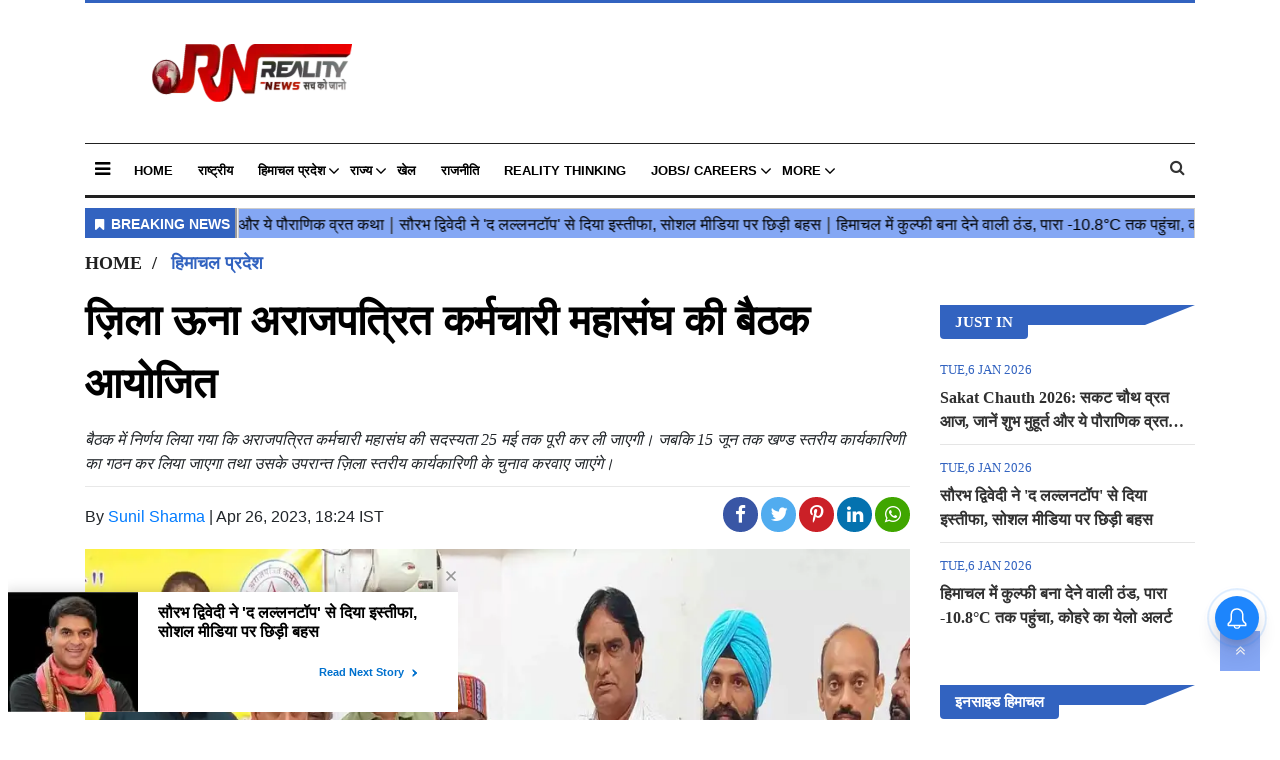

--- FILE ---
content_type: text/html;charset=utf-8
request_url: https://realitynews.in/himachal/district-una-nongazetted-employees-federation-meeting-organ/cid10721522.htm
body_size: 12821
content:
<!DOCTYPE HTML>
<html lang="hi">

<head>
    <title>ज़िला ऊना अराजपत्रित कर्मचारी महासंघ की बैठक आयोजित</title><meta name="description" content="बैठक में निर्णय लिया गया कि अराजपत्रित कर्मचारी महासंघ की सदस्यता 25 मई तक पूरी कर ली जाएगी। जबकि 15 जून तक खण्ड स्तरीय कार्यकारिणी का गठन कर लिया जाएगा तथा उसके उपरान्त ज़िला स्तरीय कार्यकारिणी के चुनाव करवाए जाएंगे। "/><meta name="keywords" content="अराजपत्रित,कर्मचारी,महासंघ, बैठक ,निर्णय ,खण्ड स्तरीय कार्यकारिणी,गठन ,ज़िला स्तरीय कार्यकारिणी ,चुनाव ,ओपीएस,सरकार,आभार प्रकट,एनजीओ"><meta name="news_keywords" content="अराजपत्रित,कर्मचारी,महासंघ, बैठक ,निर्णय ,खण्ड स्तरीय कार्यकारिणी,गठन ,ज़िला स्तरीय कार्यकारिणी ,चुनाव ,ओपीएस,सरकार,आभार प्रकट,एनजीओ"><meta name="robots" content="index, follow, max-snippet:-1, max-video-preview:-1, max-image-preview:large"/><meta content="NOODP" name="robots"/><link rel="canonical" href="https://realitynews.in/himachal/district-una-nongazetted-employees-federation-meeting-organ/cid10721522.htm"/><link rel="amphtml" href="https://realitynews.in/amp/himachal/district-una-nongazetted-employees-federation-meeting-organ/cid10721522.htm"/><meta name="twitter:card" content="summary_large_image"/><meta name="twitter:title" content="ज़िला ऊना अराजपत्रित कर्मचारी महासंघ की बैठक आयोजित"/><meta name="twitter:description" content="बैठक में निर्णय लिया गया कि अराजपत्रित कर्मचारी महासंघ की सदस्यता 25 मई तक पूरी कर ली जाएगी। जबकि 15 जून तक खण्ड स्तरीय कार्यकारिणी का गठन कर लिया जाएगा तथा "/><meta name="twitter:image" content="https://realitynews.in/static/c1e/client/90677/uploaded_original/f1fd9d4f1641f6f8a3245ae8ec41f12f.jpg"/><meta property="og:title" content="ज़िला ऊना अराजपत्रित कर्मचारी महासंघ की बैठक आयोजित"/><meta property="og:type" content="article"/><meta property="og:url" content="https://realitynews.in/himachal/district-una-nongazetted-employees-federation-meeting-organ/cid10721522.htm"/><meta property="og:image" content="https://realitynews.in/static/c1e/client/90677/uploaded_original/f1fd9d4f1641f6f8a3245ae8ec41f12f.jpg"/><meta property="og:description" content="बैठक में निर्णय लिया गया कि अराजपत्रित कर्मचारी महासंघ की सदस्यता 25 मई तक पूरी कर ली जाएगी। जबकि 15 जून तक खण्ड स्तरीय कार्यकारिणी का गठन कर लिया जाएगा तथा "/><meta property="article:published_time" content="2023-04-26T18:24:49+05:30"/><meta property="article:modified_time" content="2023-04-26T18:24:49+05:30"/><meta itemprop="name" content="ज़िला ऊना अराजपत्रित कर्मचारी महासंघ की बैठक आयोजित"/><meta itemprop="image" content="https://realitynews.in/static/c1e/client/90677/uploaded_original/f1fd9d4f1641f6f8a3245ae8ec41f12f.jpg"/><meta itemprop="description" content="बैठक में निर्णय लिया गया कि अराजपत्रित कर्मचारी महासंघ की सदस्यता 25 मई तक पूरी कर ली जाएगी। जबकि 15 जून तक खण्ड स्तरीय कार्यकारिणी का गठन कर लिया जाएगा तथा उसके उपरान्त ज़िला स्तरीय कार्यकारिणी के चुनाव करवाए जाएंगे। "/><meta itemprop="url" content="https://realitynews.in/himachal/district-una-nongazetted-employees-federation-meeting-organ/cid10721522.htm"/><script type="application/ld+json">[{"@context": "https://schema.org","@type": "WebPage", "name":"ज़िला ऊना अराजपत्रित कर्मचारी महासंघ की बैठक आयोजित", "description":"बैठक में निर्णय लिया गया कि अराजपत्रित कर्मचारी महासंघ की सदस्यता 25 मई तक पूरी कर ली जाएगी। जबकि 15 जून तक खण्ड स्तरीय कार्यकारिणी का गठन कर लिया जाएगा तथा ", "keywords":"अराजपत्रित,कर्मचारी,महासंघ, बैठक ,निर्णय ,खण्ड स्तरीय कार्यकारिणी,गठन ,ज़िला स्तरीय कार्यकारिणी ,चुनाव ,ओपीएस,सरकार,आभार प्रकट,एनजीओ", "url":"https://realitynews.in/himachal/district-una-nongazetted-employees-federation-meeting-organ/cid10721522.htm"}, {"@context": "https://schema.org", "@type": "BreadcrumbList", "itemListElement":[{"@type": "ListItem", "position": 1, "item":{"@type":"Thing", "@id":"https://realitynews.in/","name":"Reality News Network"}}, {"@type": "ListItem", "position": 2, "item":{"@type":"Thing", "@id":"https://realitynews.in/himachal/","name":"हिमाचल प्रदेश"}}]},  {"@context":"https://schema.org","@type":"LocalBusiness","name":"Reality News Network","address":"","telephone":"","openingHours":["Mo-Su 00:00-23:59"],"description":"","image":"https://realitynews.in/static/c1e/static/themes/12/90677/3713/images/Reality_news_LOGO_200x58.png","url":"https://realitynews.in/"}, {"@context": "https://schema.org", "@type": "NewsMediaOrganization", "name": "Reality News Network", "url": "https://realitynews.in","logo": {"@type": "ImageObject","url": "https://realitynews.in/static/c1e/static/themes/12/90677/3713/images/Reality_news_LOGO_200x58.png?width=600&height=60&resizemode=7", "height": "60", "width": "600"}}]</script>

    <link rel="icon" href="https://realitynews.in/static/c1e/static/themes/12/90677/3713/images/favicon1703913996284.png">
    <link rel="preload" as="style" href="https://realitynews.in/static/c1e/static/themes/12/90677/3713/css/style.css">
    <link rel="preload" as="style" href="https://realitynews.in/static/c1e/static/themes/css/bootstrap4.3.1.min.css">
    <link rel="preload" as="style" href="https://realitynews.in/static/c1e/static/themes/css/font-awesome.min.css">
    <!-- CWV=2 30-03-24 -->

    <meta name="viewport" content="width=device-width,initial-scale=1">
    <script>
        var is_c1e_pubdomain = "//realitynews.in";
    </script>
    <script>
        var c1e_id = "90677:3713";
    </script>
    <script>
        var is_c1e_enable = !0;
    </script>

    

    <!-- <link rel="preconnect" as="script" href="static.xx.fbcdn.net"> -->
    <!-- <link rel="preconnect" as="script" href="connect.facebook.net"> -->
    <link rel="preconnect" as="script" href="pagead2.googlesyndication.com">
    <link rel="preconnect" as="script" href="www.googletagmanager.com">
    <!-- <link rel="preconnect" as="script" href="accounts.google.com"> -->
    <!-- <link rel="preconnect" as="script" href="cdn.izooto.com"> -->
    <link rel="preconnect" href="https://fonts.googleapis.com">
    <link rel="preconnect" href="https://fonts.gstatic.com" crossorigin="">

  

    <link media="all" onload="this.media='all'"
        href="https://realitynews.in/static/c1e/static/themes/12/90677/3713/css/style.css" rel="stylesheet" type="text/css">
    <link media="all" onload="this.media='all'" rel="stylesheet"
        href="https://realitynews.in/static/c1e/static/themes/css/bootstrap4.3.1.min.css">
    <link media="all" onload="this.media='all'" rel="stylesheet"
        href="https://realitynews.in/static/c1e/static/themes/css/font-awesome.min.css">

    <script class="ga_tag" async="" src="https://www.googletagmanager.com/gtag/js?id=G-5QK9RDMP7Y"></script>
    <script async="" class="ga_tag_init">
        function gtag() {
            dataLayer.push(arguments);
        }
        (window.dataLayer = window.dataLayer || []),
            gtag("js", new Date()),
            gtag("config", "G-5QK9RDMP7Y");
        gtag("config", "G-E40TL7HPLE");
    </script>

    <script class="prod_script" src="https://realitynews.in/static/c1e/static/themes/js/rendering.js"></script>
    <script async src="https://pagead2.googlesyndication.com/pagead/js/adsbygoogle.js?client=ca-pub-8870446308785865"
     crossorigin="anonymous"></script>
     <meta name="google-adsense-account" content="ca-pub-8870446308785865">


                              <script>!function(e){var n="https://s.go-mpulse.net/boomerang/";if("False"=="True")e.BOOMR_config=e.BOOMR_config||{},e.BOOMR_config.PageParams=e.BOOMR_config.PageParams||{},e.BOOMR_config.PageParams.pci=!0,n="https://s2.go-mpulse.net/boomerang/";if(window.BOOMR_API_key="4UYFK-KS4UM-PY4RG-536DD-FTAGA",function(){function e(){if(!r){var e=document.createElement("script");e.id="boomr-scr-as",e.src=window.BOOMR.url,e.async=!0,o.appendChild(e),r=!0}}function t(e){r=!0;var n,t,a,i,d=document,O=window;if(window.BOOMR.snippetMethod=e?"if":"i",t=function(e,n){var t=d.createElement("script");t.id=n||"boomr-if-as",t.src=window.BOOMR.url,BOOMR_lstart=(new Date).getTime(),e=e||d.body,e.appendChild(t)},!window.addEventListener&&window.attachEvent&&navigator.userAgent.match(/MSIE [67]\./))return window.BOOMR.snippetMethod="s",void t(o,"boomr-async");a=document.createElement("IFRAME"),a.src="about:blank",a.title="",a.role="presentation",a.loading="eager",i=(a.frameElement||a).style,i.width=0,i.height=0,i.border=0,i.display="none",o.appendChild(a);try{O=a.contentWindow,d=O.document.open()}catch(_){n=document.domain,a.src="javascript:var d=document.open();d.domain='"+n+"';void 0;",O=a.contentWindow,d=O.document.open()}if(n)d._boomrl=function(){this.domain=n,t()},d.write("<bo"+"dy onload='document._boomrl();'>");else if(O._boomrl=function(){t()},O.addEventListener)O.addEventListener("load",O._boomrl,!1);else if(O.attachEvent)O.attachEvent("onload",O._boomrl);d.close()}function a(e){window.BOOMR_onload=e&&e.timeStamp||(new Date).getTime()}if(!window.BOOMR||!window.BOOMR.version&&!window.BOOMR.snippetExecuted){window.BOOMR=window.BOOMR||{},window.BOOMR.snippetStart=(new Date).getTime(),window.BOOMR.snippetExecuted=!0,window.BOOMR.snippetVersion=14,window.BOOMR.url=n+"4UYFK-KS4UM-PY4RG-536DD-FTAGA";var i=document.currentScript||document.getElementsByTagName("script")[0],o=i.parentNode,r=!1,d=document.createElement("link");if(d.relList&&"function"==typeof d.relList.supports&&d.relList.supports("preload")&&"as"in d)window.BOOMR.snippetMethod="p",d.href=window.BOOMR.url,d.rel="preload",d.as="script",d.addEventListener("load",e),d.addEventListener("error",function(){t(!0)}),setTimeout(function(){if(!r)t(!0)},3e3),BOOMR_lstart=(new Date).getTime(),o.appendChild(d);else t(!1);if(window.addEventListener)window.addEventListener("load",a,!1);else if(window.attachEvent)window.attachEvent("onload",a)}}(),"".length>0)if(e&&"performance"in e&&e.performance&&"function"==typeof e.performance.setResourceTimingBufferSize)e.performance.setResourceTimingBufferSize();!function(){if(BOOMR=e.BOOMR||{},BOOMR.plugins=BOOMR.plugins||{},!BOOMR.plugins.AK){var n=""=="true"?1:0,t="",a="gqhikonydfyzo2lnacya-f-266714c9c-clientnsv4-s.akamaihd.net",i="false"=="true"?2:1,o={"ak.v":"39","ak.cp":"1229495","ak.ai":parseInt("737137",10),"ak.ol":"0","ak.cr":8,"ak.ipv":4,"ak.proto":"h2","ak.rid":"11f82001","ak.r":42199,"ak.a2":n,"ak.m":"","ak.n":"ff","ak.bpcip":"52.14.133.0","ak.cport":48472,"ak.gh":"184.25.112.151","ak.quicv":"","ak.tlsv":"tls1.3","ak.0rtt":"","ak.0rtt.ed":"","ak.csrc":"-","ak.acc":"","ak.t":"1768751280","ak.ak":"hOBiQwZUYzCg5VSAfCLimQ==Qpuy+P4qi4jBFIiWL//j/HLOvnwlf7IyoB1KRgAvjviTUd1Vr8E8VBUNhrEaiS/g4Cv9MdW2kAdgKsvwT0eDqSRtS6WG/eegVj1sUCYH0UcW1DeOGmaZvkuzPqpMjkemja7aVIJVJ95BUCFN1i7uqh2PksKbkJW1OGf1rcJ9ne3aXcRfe204hGo7d/kW7Ko542E0jvOJKrDWH7xbtPZyuREh48GxcGIY6xwUiqU8h/PocQCiOOxx8aBqj4ggwTfB2+0PalsCslQKBrkbMzKsiMdQ666rYKfNqGmyehaZ1Lxavg/Gt5iiWH/WazCW/98KajXbmIJ1d4kGkV82VaRW5U+YsTGKQUGK6DRU1YCQ+iDrCez2HwTjPJh+NcPc0QNPo3JZzym6BKYEthhjuOw35u7PvW5fVh/5IcG6VY2soAU=","ak.pv":"11","ak.dpoabenc":"","ak.tf":i};if(""!==t)o["ak.ruds"]=t;var r={i:!1,av:function(n){var t="http.initiator";if(n&&(!n[t]||"spa_hard"===n[t]))o["ak.feo"]=void 0!==e.aFeoApplied?1:0,BOOMR.addVar(o)},rv:function(){var e=["ak.bpcip","ak.cport","ak.cr","ak.csrc","ak.gh","ak.ipv","ak.m","ak.n","ak.ol","ak.proto","ak.quicv","ak.tlsv","ak.0rtt","ak.0rtt.ed","ak.r","ak.acc","ak.t","ak.tf"];BOOMR.removeVar(e)}};BOOMR.plugins.AK={akVars:o,akDNSPreFetchDomain:a,init:function(){if(!r.i){var e=BOOMR.subscribe;e("before_beacon",r.av,null,null),e("onbeacon",r.rv,null,null),r.i=!0}return this},is_complete:function(){return!0}}}}()}(window);</script></head>

<body>
    
    <div class="container_wrapper">
        <header class="template-header bt_header" id="myHeader">
            <div class="container">
                <div class="template-header-inner">
                    <div class="row">
                        <div class="col-sm-12">
                            <div class="headerTop">
                                <div id="HeaderlogoIn" class="logoContainer ">
                                    <a href="https://realitynews.in" title="" class="logo"><img src="/static/c1e/static/themes/12/90677/3713/images/Reality_news_LOGO_200x58.png?width=200&amp;height=58&amp;resizemode=4" width="200" height="58" alt="realitynews_logo"></a>
                                </div>
                            </div>
                        </div>
                        <div class="col-lg-12 col-md-12 col-sm-12 mob_none ">
                            <div class="site-header__menu js-header-menu nav-main">
                                <div class="sideMenuToggle">
                                    <a class="site-header__hamburger sideMenuB donot" href="javascript:void(0)" role="button" aria-label="main menu"><i class="fa fa-bars" aria-hidden="true"></i></a>
                                </div>
                                <nav class="site-nav">
                                    <ul class="site-nav__list nav header-menu ">
                                        <li class="site-nav__item">
                                            <a class="site-nav__link" href="https://realitynews.in">Home</a>
                                        </li>
                                        <li class="site-nav__item">
                                            <a class="site-nav__link" href="https://realitynews.in/national/">राष्ट्रीय</a>
                                        </li>
                                        <li class="site-nav__item hasChild">
                                            <a class="" aria-expanded="" href="https://realitynews.in/himachal/">हिमाचल
                                                प्रदेश</a>
                                            <ul class="submenu">
                                                <li class="site-nav__item">
                                                    <a class="" href="https://realitynews.in/himachal/inside-himachal/">इनसाइड
                                                        हिमाचल</a>
                                                </li>
                                                <li class="site-nav__item">
                                                    <a class="" href="https://realitynews.in/himachal/una/">ऊना</a>
                                                </li>
                                                <li class="site-nav__item">
                                                    <a class="" href="https://realitynews.in/himachal/kangra/">कांगड़ा</a>
                                                </li>
                                                <li class="site-nav__item">
                                                    <a class="" href="https://realitynews.in/himachal/kinnaur/">किन्नौर</a>
                                                </li>
                                                <li class="site-nav__item">
                                                    <a class="" href="https://realitynews.in/himachal/kullu/">कुल्लू</a>
                                                </li>
                                                <li class="site-nav__item">
                                                    <a class="" href="https://realitynews.in/himachal/chamba/">चम्बा</a>
                                                </li>
                                                <li class="site-nav__item">
                                                    <a class="" href="https://realitynews.in/himachal/bilaspur/">बिलासपुर</a>
                                                </li>
                                                <li class="site-nav__item">
                                                    <a class="" href="https://realitynews.in/himachal/mandi/">मंडी</a>
                                                </li>
                                                <li class="site-nav__item">
                                                    <a class="" href="https://realitynews.in/himachal/lahaul-spiti/">लाहौल एवं
                                                        स्पीति</a>
                                                </li>
                                                <li class="site-nav__item">
                                                    <a class="" href="https://realitynews.in/himachal/shimla/">शिमला</a>
                                                </li>
                                                <li class="site-nav__item">
                                                    <a class="" href="https://realitynews.in/himachal/sirmour/">सिरमौर</a>
                                                </li>
                                                <li class="site-nav__item">
                                                    <a class="" href="https://realitynews.in/himachal/solan/">सोलन</a>
                                                </li>
                                                <li class="site-nav__item">
                                                    <a class="" href="https://realitynews.in/himachal/hamirpur/">हमीरपुर</a>
                                                </li>
                                            </ul>
                                        </li>
                                        <li class="site-nav__item hasChild">
                                            <a class="" aria-expanded="" href="https://realitynews.in/states/">राज्य</a>
                                            <ul class="submenu">
                                                <li class="site-nav__item">
                                                    <a class="" href="https://realitynews.in/states/uttarakhand/">उत्तराखंड</a>
                                                </li>
                                                <li class="site-nav__item">
                                                    <a class="" href="https://realitynews.in/states/jammu-kashmir-ladakh/">जम्मू-कश्मीर
                                                        / लदाख</a>
                                                </li>
                                                <li class="site-nav__item">
                                                    <a class="" href="https://realitynews.in/states/punjab-news-in-hindi/">पंजाब</a>
                                                </li>
                                                <li class="site-nav__item">
                                                    <a class="" href="https://realitynews.in/states/haryana/">हरियाणा</a>
                                                </li>
                                                <li class="site-nav__item">
                                                    <a class="" href="https://realitynews.in/states/inside-jammu-kashmir/">इनसाइड
                                                        जम्मू-कश्मीर</a>
                                                </li>
                                            </ul>
                                        </li>
                                        <li class="site-nav__item">
                                            <a class="site-nav__link" href="https://realitynews.in/khel/">खेल</a>
                                        </li>
                                        <li class="site-nav__item">
                                            <a class="site-nav__link" href="https://realitynews.in/politics/">राजनीति</a>
                                        </li>
                                        <li class="site-nav__item">
                                            <a class="site-nav__link" href="https://realitynews.in/reality-thinking/">Reality Thinking</a>
                                        </li>
                                        <li class="site-nav__item hasChild">
                                            <a class="" aria-expanded="" href="https://realitynews.in/jobs-careers/">Jobs/ Careers</a>
                                            <ul class="submenu">
                                                <li class="site-nav__item">
                                                    <a class="" href="https://realitynews.in/jobs-careers/generalknowledge">General
                                                        Knowledge</a>
                                                </li>
                                                <li class="site-nav__item">
                                                    <a class="" href="https://realitynews.in/jobs-careers/questionbank">Question
                                                        Bank</a>
                                                </li>
                                                <li class="site-nav__item">
                                                    <a class="" href="https://realitynews.in/studystation/BankingJobs">Banking
                                                        Jobs</a>
                                                </li>
                                                <li class="site-nav__item">
                                                    <a class="" href="https://realitynews.in/jobs-careers/D">Defense
                                                        Jobs</a>
                                                </li>
                                                <li class="site-nav__item">
                                                    <a class="" href="https://realitynews.in/jobs-careers/P">Police
                                                        Jobs</a>
                                                </li>
                                                <li class="site-nav__item">
                                                    <a class="" href="https://realitynews.in/jobs-careers/R">Railway
                                                        Jobs</a>
                                                </li>
                                                <li class="site-nav__item">
                                                    <a class="" href="https://realitynews.in/jobs-careers/S">State Govt
                                                        Jobs</a>
                                                </li>
                                            </ul>
                                        </li>
                                        <li class="site-nav__item hasChild">
                                            <a class="" aria-expanded="" href="https://realitynews.in/more">More</a>
                                            <ul class="submenu">
                                                <li class="site-nav__item">
                                                    <a class="" href="https://realitynews.in/breaking-news/">Breaking
                                                        News</a>
                                                </li>
                                                <li class="site-nav__item">
                                                    <a class="" href="https://realitynews.in/viral/">वायरल</a>
                                                </li>
                                                <li class="site-nav__item">
                                                    <a class="" href="https://realitynews.in/video/">Video</a>
                                                </li>
                                                <li class="site-nav__item">
                                                    <a class="" href="https://realitynews.in/featured/">Featured</a>
                                                </li>
                                                <li class="site-nav__item">
                                                    <a class="" href="https://realitynews.in/travel/">Travel</a>
                                                </li>
                                                <li class="site-nav__item">
                                                    <a class="" href="https://realitynews.in/crime-accident/">अपराध-हादसा</a>
                                                </li>
                                                <li class="site-nav__item">
                                                    <a class="" href="https://realitynews.in/business/">Business</a>
                                                </li>
                                                <li class="site-nav__item">
                                                    <a class="" href="https://realitynews.in/fashion/">Fashion</a>
                                                </li>
                                                <li class="site-nav__item">
                                                    <a class="" href="https://realitynews.in/music/">Music</a>
                                                </li>
                                                <li class="site-nav__item">
                                                    <a class="" href="https://realitynews.in/sport/">Sport</a>
                                                </li>
                                                <li class="site-nav__item">
                                                    <a class="" href="https://realitynews.in/filmi-gossip/">फिल्मी
                                                        गॉसिप</a>
                                                </li>
                                                <li class="site-nav__item">
                                                    <a class="" href="https://realitynews.in/education/">शिक्षा</a>
                                                </li>
                                                <li class="site-nav__item">
                                                    <a class="" href="https://realitynews.in/health-fitness/">स्वास्थ्य-फिटनेस</a>
                                                </li>
                                            </ul>
                                        </li>
                                    </ul>
                                </nav>
                                <div class="search-main">
                                    <a href="javascript:void(0);" class="searchBtn donot"><i class="fa fa-search" aria-hidden="true"></i></a>
                                    <div class="serchBox-main">
                                        <div class="searchD">
                                            <input type="text" value="" class="searchBox" id="search_text" onchange="searchText(this)" placeholder="Search">
                                        </div>
                                    </div>
                                </div>
                            </div>
                        </div>
                    </div>
                </div>
            </div>
            <div class="popUp-main">
                <div class="popup-inner">
                    <button type="button" class="close donot">×</button>
                    <ul class="site-nav__list nav header-menu-sidebar ">
                        <li class="site-nav__item">
                            <a class="site-nav__link" href="javascript:void(0);">Home</a>
                        </li>
                        <li class="site-nav__item">
                            <a class="site-nav__link" href="https://realitynews.in/national/">राष्ट्रीय</a>
                        </li>
                        <li class="site-nav__item">
                            <a class="site-nav__link" href="https://realitynews.in/states/">राज्य</a>
                        </li>
                        <li class="site-nav__item">
                            <a class="site-nav__link" href="https://realitynews.in/breaking-news/">Breaking News</a>
                        </li>
                        <li class="site-nav__item">
                            <a class="site-nav__link" href="https://realitynews.in/featured/">Featured</a>
                        </li>
                        <li class="site-nav__item">
                            <a class="site-nav__link" href="https://realitynews.in/khel/">खेल</a>
                        </li>
                        <li class="site-nav__item">
                            <a class="site-nav__link" href="https://realitynews.in/travel/">Travel</a>
                        </li>
                        <li class="site-nav__item">
                            <a class="site-nav__link" href="https://realitynews.in/crime-accident/">अपराध-हादसा</a>
                        </li>
                        <li class="site-nav__item">
                            <a class="site-nav__link" href="https://realitynews.in/politics/">राजनीति</a>
                        </li>
                        <li class="site-nav__item">
                            <a class="site-nav__link" href="https://realitynews.in/reality-thinking/">Reality
                                Thinking</a>
                        </li>
                        <li class="site-nav__item">
                            <a class="site-nav__link" href="https://realitynews.in/jobs-careers/">Jobs/ Careers</a>
                        </li>
                        <li class="site-nav__item hasChild">
                            <a class="" aria-expanded="" href="https://realitynews.in/himachal/">हिमाचल प्रदेश</a>
                            <ul class="submenu">
                                <li class="site-nav__item">
                                    <a class="" href="https://realitynews.in/himachal/inside-himachal/">इनसाइड
                                        हिमाचल</a>
                                </li>
                                <li class="site-nav__item">
                                    <a class="" href="https://realitynews.in/himachal/una/">ऊना</a>
                                </li>
                                <li class="site-nav__item">
                                    <a class="" href="https://realitynews.in/himachal/kangra/">कांगड़ा</a>
                                </li>
                                <li class="site-nav__item">
                                    <a class="" href="https://realitynews.in/himachal/kinnaur/">किन्नौर</a>
                                </li>
                                <li class="site-nav__item">
                                    <a class="" href="https://realitynews.in/himachal/kullu/">कुल्लू</a>
                                </li>
                                <li class="site-nav__item">
                                    <a class="" href="https://realitynews.in/himachal/chamba/">चम्बा</a>
                                </li>
                                <li class="site-nav__item">
                                    <a class="" href="https://realitynews.in/himachal/bilaspur/">बिलासपुर</a>
                                </li>
                                <li class="site-nav__item">
                                    <a class="" href="https://realitynews.in/himachal/mandi/">मंडी</a>
                                </li>
                                <li class="site-nav__item">
                                    <a class="" href="https://realitynews.in/himachal/lahaul-spiti/">लाहौल एवं
                                        स्पीति</a>
                                </li>
                                <li class="site-nav__item">
                                    <a class="" href="https://realitynews.in/himachal/shimla/">शिमला</a>
                                </li>
                                <li class="site-nav__item">
                                    <a class="" href="https://realitynews.in/himachal/sirmour/">सिरमौर</a>
                                </li>
                                <li class="site-nav__item">
                                    <a class="" href="https://realitynews.in/himachal/solan/">सोलन</a>
                                </li>
                                <li class="site-nav__item">
                                    <a class="" href="https://realitynews.in/himachal/hamirpur/">हमीरपुर</a>
                                </li>
                            </ul>
                        </li>
                        <li class="site-nav__item hasChild">
                            <a class="" aria-expanded="" href="https://realitynews.in/more">More</a>
                            <ul class="submenu">
                                <li class="site-nav__item">
                                    <a class="" href="https://realitynews.in/travel/">Travel</a>
                                </li>
                                <li class="site-nav__item">
                                    <a class="" href="https://realitynews.in/crime-accident/">अपराध-हादसा</a>
                                </li>
                                <li class="site-nav__item">
                                    <a class="" href="https://realitynews.in/business/">Business</a>
                                </li>
                                <li class="site-nav__item">
                                    <a class="" href="https://realitynews.in/fashion/">Fashion</a>
                                </li>
                                <li class="site-nav__item">
                                    <a class="" href="https://realitynews.in/music/">Music</a>
                                </li>
                                <li class="site-nav__item">
                                    <a class="" href="https://realitynews.in/sport/">Sport</a>
                                </li>
                                <li class="site-nav__item">
                                    <a class="" href="https://realitynews.in/filmi-gossip/">फिल्मी गॉसिप</a>
                                </li>
                                <li class="site-nav__item">
                                    <a class="" href="https://realitynews.in/education/">शिक्षा</a>
                                </li>
                                <li class="site-nav__item">
                                    <a class="" href="https://realitynews.in/health-fitness/">स्वास्थ्य-फिटनेस</a>
                                </li>
                            </ul>
                        </li>
                    </ul>
                </div>
            </div>
        </header>
        <article class="bt_middle">
            <section class=" ">
                <div class="row  ">
                    <div class="col-sm-12">
                        <div data-position="5410631" data-slot="541063"
                            data-section="हिमाचल प्रदेश" class="lHS colombia  " id="AS_P_LHS_3_10721522"
                            name="Articleshow-Paid-LHS-3" style="margin: 0 auto" data-priority="1" data-ua="m"></div>
                    </div>
                </div>
            </section>
            <div class="container clearfix">
                <div class="topside_ad">
                    <div data-position="4550391" data-ua="d" data-slot="455039" data-section="home"
                        class="lhs colombia  " id="AS_P_TP_2_D_10721522" name="Articleshow-Paid-Top-1-Desktop"
                        data-priority="2"></div>
                </div>
                <section class="wht_middle wht_middleIn clearfix article">
                    <div class="row  ">
                        <div class="col-md-12  ">
                            <div class="lhs ticker colombiaone  " data-section="हिमाचल प्रदेश" data-priority="1"
                                data-slot="455023" id="AS_O_LHS_2_10721522" data-position="4550231"
                                name="ArticleShow-Organic-LHS-2" c1e_ctid="5736"></div>
                        </div>
                    </div>
                    <div class="row  ">
                        <div class="col-md-12 ads-height-110-d  ">
                            <div data-position="4550431" data-ua="d" data-slot="455043"
                                data-section="हिमाचल प्रदेश" class="lhs colombia  " id="AS_P_TP_1_D_10721522"
                                name="ArticleShow-Paid-Top-1-Desktop" data-priority="3"></div>
                        </div>
                    </div>
                    <div class="row  ">
                        <div class="col-md-12 ads-height-350-m  ">
                            <div data-position="4" data-ua="m" data-slot="455205"
                                data-section="हिमाचल प्रदेश" class="lhs colombia  "
                                id="ArticleShow_58114646_10721522" name="ArticleShow_58114646" data-priority="4">
                            </div>
                        </div>
                    </div>
                    <div class="row  ">
                        <div class="col-md-12 ads-height-350-m  ">
                            <div data-position="1" data-ua="m" data-slot=""
                                data-section="हिमाचल प्रदेश" class="lhs colombia  " id="AS_P_TP_1_M_10721522"
                                name="ArticleShow-Paid-Top-1-Mobile" data-priority="5"></div>
                        </div>
                    </div>
                    <div class="row">
                        <div class="col-md-12  ">
                            <div class="par_breadcrumbs">
                                <div class="headinMain_breadcrums">
                                    <a href="/" class="">
                                        <h3 class="ch_breadcrumb">Home</h3>
                                    </a>
                                </div>
                                <div class="headinMain_breadcrums">
                                    <a href="https://realitynews.in/himachal/" class="">
                                        <h3 class="ch_breadcrumb">हिमाचल प्रदेश</h3>
                                    </a>
                                </div>
                                <div class="headinMain_breadcrums">
                                    <a href="" class="">
                                        <h3 class="ch_breadcrumb"></h3>
                                    </a>
                                </div>
                            </div>
                        </div>
                    </div>
                    <div class="row">
                        <div class="col-md-9">
                            <section class="section1">
                                <div class="story-wrapper">
                                    <div class="card-box header-box">
                                        <h1 class="story-heading">ज़िला ऊना अराजपत्रित कर्मचारी महासंघ की बैठक आयोजित</h1>
                                        <div class="article-summary"><em>बैठक में निर्णय लिया गया कि अराजपत्रित कर्मचारी महासंघ की सदस्यता 25 मई तक पूरी कर ली जाएगी। जबकि 15 जून तक खण्ड स्तरीय कार्यकारिणी का गठन कर लिया जाएगा तथा उसके उपरान्त ज़िला स्तरीय कार्यकारिणी के चुनाव करवाए जाएंगे। </em></div>
                                        <div class="storyshow-subhead">
                                            <div class="date">
                                                <span class="story-category"></span><span
                                                    class="story-byline">By&nbsp;<a href="https://realitynews.in/_author_/Sunil_Sharma/66464"
                                                        class="">Sunil Sharma</a></span>&nbsp;|&nbsp;<span
                                                    class="story-date">Apr 26, 2023, 18:24 IST</span>
                                            </div>
                                            <div class="social">
                                                <div class="relatedRow shareStory social-icon-share">
                                                    <a class="toFb"
                                                        onclick="colombia.showWin(&quot;https://www.facebook.com/sharer.php?u=https://realitynews.in/himachal/district-una-nongazetted-employees-federation-meeting-organ/cid10721522.htm&quot;,&quot;top=100,left=500,width=600,height=600,location=no,fullscreen=no&quot;)"
                                                        target="_blank"><i class="fa fa-facebook"
                                                            aria-hidden="true"></i></a><a class="toTwitter"
                                                        onclick="socialShare(&quot;twitter&quot;,&quot;https://realitynews.in/himachal/district-una-nongazetted-employees-federation-meeting-organ/cid10721522.htm&quot;,&quot;default&quot;,&quot;default&quot;,&quot;top=100,left=500,width=600,height=600,location=no,fullscreen=no&quot;)"
                                                        target="_blank"><i class="fa fa-twitter"
                                                            aria-hidden="true"></i></a><a class="toPinterest"
                                                        onclick="colombia.showWin(&quot;https://in.pinterest.com/pin/create/button?url=https://realitynews.in/himachal/district-una-nongazetted-employees-federation-meeting-organ/cid10721522.htm&quot;,&quot;top=100,left=500,width=600,height=600,location=no,fullscreen=no&quot;)"
                                                        target="_blank"><i class="fa fa-pinterest-p"
                                                            aria-hidden="true"></i></a><a class="toLinkedin"
                                                        onclick="colombia.showWin(&quot;https://www.linkedin.com/sharing/share-offsite?url=https://realitynews.in/himachal/district-una-nongazetted-employees-federation-meeting-organ/cid10721522.htm&quot;,&quot;top=100,left=500,width=600,height=600,location=no,fullscreen=no&quot;)"
                                                        target="_blank"><i class="fa fa-linkedin"
                                                            aria-hidden="true"></i></a><a class="wtsapp"
                                                        href="javascript:;"
                                                        onclick="whatsappShare(&quot;https://realitynews.in/himachal/district-una-nongazetted-employees-federation-meeting-organ/cid10721522.htm&quot;,&quot;default&quot;)"><i
                                                            class="fa fa-whatsapp"></i></a>
                                                </div>
                                            </div>
                                        </div>
                                    </div>
                                    <div class="card-box img-box">
                                        <img class="main-img"
                                            src="https://realitynews.in/static/c1e/client/90677/uploaded/f1fd9d4f1641f6f8a3245ae8ec41f12f.jpg?width=960&amp;height=640&amp;resizemode=4" width="960"
                                            height="640" alt="photo "
                                            onerror="this.src=&quot;https://realitynews.in/static/c1e/static/themes/12/90677/3713/images/Realitynews1.png&quot;">
                                        <div data-position="6" data-slot="455211"
                                            data-section="हिमाचल प्रदेश" class="lhs imgOverlayAd colombiaadcode  "
                                            data-cb="overlayPaidAd" id="imageOverlay_1" name="imageOverlay_1"
                                            style="margin: 0 auto" data-priority="6"><a style="width: 100%;"
                                                href="https://chat.whatsapp.com/GUDdAWxWJW2HGpy2h8YDH8" class=""><img
                                                    style="width: 100%;"
                                                    src="https://realitynews.in/static/c1e/static/themes/1/100198/4399/images/Whatsaapp.png"
                                                    alt=""></a></div>
                                    </div>
                                    <div class="card-box synopsis"></div>
                                    <div class="card-box body"><div data-position="1" data-priority="1" data-slot="455030" data-section="showPage" class="colombiaone" id="showAS_O_BEL_0" style="margin: 0 auto;"></div>
<p style="text-align:justify"><strong>ऊना ।</strong>&nbsp; ज़िला ऊना अराजपत्रित कर्मचारी महासंघ की कार्यकारिणी की बैठक आज यहां बचत भवन में आयोजित की गई। बैठक की अध्यक्षता प्रधान रमेश ठाकुर ने की। बैठक में कर्मचारियों की विभिन्न समस्याओं के साथ-साथ नई कार्यकारिणी के गठन बारे भी चर्चा की गई। बैठक में निर्णय लिया गया कि अराजपत्रित कर्मचारी महासंघ की सदस्यता 25 मई तक पूरी कर ली जाएगी। जबकि 15 जून तक खण्ड स्तरीय कार्यकारिणी का गठन कर लिया जाएगा तथा उसके उपरान्त ज़िला स्तरीय कार्यकारिणी के चुनाव करवाए जाएंगे।&nbsp;</p>
<div data-position="4" data-ua="m" data-slot="455206" data-section="belly" class="colombia lhs" id="AS_P_BEL_4_M" name="Articleshow-Paid-Belly-4-Mobile" style="margin: 0 auto;"></div>
 <p style="text-align:justify"></p> <p style="text-align:justify"></p> <p style="text-align:justify"></p> <p style="text-align:justify"></p> <p style="text-align:justify"></p> <p style="text-align:justify"></p> <p style="text-align:justify">कार्यकारिणी द्वारा महासंघ सदस्या शुल्क तृतीय श्रेणी के लिए 100 जबकि चतुर्थ श्रेणी के लिए 50 रूपये करने का निर्णय लिया गया। रमेश ठाकुर ने ज़िला एनजीओ की ओर से प्रदेश सरकार से कहा कि प्रथम जनवरी, 2016 से देय वेतन एरियर तथा 01 जनवरी, 2022, 1 जुलाई, 2022 तथा 1 जनवरी, 2023 की डीए की किश्तों की शीघ्र अधिसूचना जारी करें। इसके अलावा अनुबन्ध आधार पर 2 वर्ष का कार्यकाल पूरा कर चुके कर्मचारियों को नियमित की &nbsp;अधिसूचना भी शीघ्र जारी की जाए।&nbsp;</p>
 <p style="text-align:justify"></p> <p style="text-align:justify"></p> <p style="text-align:justify"></p> <p style="text-align:justify"></p> <p style="text-align:justify"></p> <p style="text-align:justify">बैठक में कर्मचारियों की ज़िला स्तरीय समस्याओं पर भी चर्चा की गई तथा हल के लिए सम्बन्धित विभागों के अधिकारियों से उठाने का निर्णय लिया गया। इस अवसर पर एनजीओ के सेवानिवृत्त सलाहकार हरगोविन्द सिंह व विशेष आमंत्रित सदस्य सुमुन कुमारी तथा इस माह में सेवानिवृत्त होने जा रहे ज़िला प्रतिनिधि बलदेव चन्द को सम्मानित किया गया। &nbsp;</p>
<div data-position="1" data-ua="m" data-slot="455206" data-section="belly" class="colombia lhs" id="AS_P_BEL_1_M" name="Articleshow-Paid-Belly-1-Mobile" style="margin: 0 auto;"></div>
 <p style="text-align:justify"></p> <p style="text-align:justify"></p> <p style="text-align:justify"></p> <p style="text-align:justify"></p> <p style="text-align:justify"></p> <p style="text-align:justify"></p> <p style="text-align:justify"><br> <strong>ओपीएस के लिए सरकार का आभार प्रकट</strong><br> एनजीओ प्रतिनिधियों ने ओपीएस की बहाली के लिए मुख्यमंत्री सुखविन्दर सिंह ठाकुर और उनकी केबिनेट का आभार प्रकट किया और मांग की कि कर्मचारियों के एनपीएस निधि के भुगतान बारे भी एसओपी जारी करें, ताकि कर्मचारी किसी भ्रम में न रहें।</p>
 <p style="text-align:justify"></p> <p style="text-align:justify"></p> <p style="text-align:justify"></p> <p style="text-align:justify"></p> <p style="text-align:justify"></p> <p style="text-align:justify"><br> बैठक में चेयरमैन भुपिन्द्र सिंह, महासचिव तारा सिंह, प्रदेश प्रतिनिधि अश्वनी जसवाल, गगरेट खण्ड महासचिव रविन्द्र कुमार, हरोली के प्रधान दिलबाग सिंह व महासचिव विनय कुमार, बंगाणा के वरिष्ठ उप-प्रधान सुभाष चन्द, अम्ब के प्रधान हरभगवान सिंह व वरिष्ठ उप-प्रधान महेश कुमार, ऊना ब्लाॅक के प्रधान पुपिंदर सिंह व महासचिव बलवीर सिंह, सिटी ऊना कार्यकारी अध्यक्ष इन्दुवाला व महासचिव रमेश कुमार, प्रेस सचिव संजीव मारकर, प्रधान डीसी कार्यालय अशोक कुमार, प्रधान चालक परिचालक संघ राजकुमार, प्रधान अग्निशमन मुकेश कुमार, प्रधान पम्प ऑपरेटर रमन कुमार सहित विभिन्न कर्मचारी संगठनों के &nbsp;प्रतिनिधियों ने भाग लिया।<br> &nbsp;</p>
</div>

                                    <div class="row  ">
                                        <div class="col-md-12  " style="overflow: hidden;">
                                            <h3 class="headingBold editable    " id="tagsHeading">
                                                Tags
                                            </h3>
                                            <ul class="tag-lists" id="tag-lists">
                                                <li><a href="https://realitynews.in/tag/himachal-pradesh-news/218723" class="">Himachal News</a></li>
                                                <li><a href="https://realitynews.in/tag/kangra-hindi-news/218739" class="">Kangra News</a></li>
                                                <li><a href="https://realitynews.in/tag/una-/218738" class="">Una News </a></li>
                                                <li><a href="https://realitynews.in/tag/bilaspur-hindi-news/218743" class="">Bilaspur News</a></li>
                                                <li><a href="https://realitynews.in/tag/chamba-hindi-news/218742" class="">Chamba News</a></li>
                                                <li><a href="https://realitynews.in/tag/kullu-manali-news/218741" class="">Kullu News</a></li>
                                                <li><a href="https://realitynews.in/tag/kinnaur-hindi-news/218740" class="">Kinnaur News</a></li>
                                                <li><a href="https://realitynews.in/tag/sirmour-hindi-news/218747" class="">Sirmour News</a></li>
                                                <li><a href="https://realitynews.in/tag/shimla/218746" class="">shimla news</a></li>
                                                <li><a href="https://realitynews.in/tag/lahaul-spiti-hindi-news/218745" class="">Lahaul Spiti</a></li>
                                                <li><a href="https://realitynews.in/tag/mandi-hindi-news/218744" class="">Mandi News</a></li>
                                                <li><a href="https://realitynews.in/tag/hamirpur/218749" class="">Hamirpur News</a></li>
                                                <li><a href="https://realitynews.in/tag/solan-hindi-news/218748" class="">Solan News</a></li>
                                                <li><a href="https://realitynews.in/tag/Breaking_News/218378" class="">Breaking News</a></li>
                                            </ul>
                                        </div>
                                    </div>

                                    <div class="card-box">
                                        <div class="row  ">
                                            <div class="col-md-12  ">
                                                <p class="m-0 border-top border-bottom border-secondary py-3">
                                                    फेसबुक पर हमसे जुड़ने के
                                                    लिए यहां<a href="https://www.facebook.com/realitynews.in/"
                                                        target="_blank" class="">क्लिक</a>&nbsp;
                                                    करें। साथ ही और भी Hindi
                                                    News (हिंदी समाचार)
                                                    के अपडेट पाने के लिए
                                                    हमें<a
                                                        href="https://news.google.com/publications/CAAqBwgKMIGXmwswxaGzAw?hl=en-IN&amp;gl=IN&amp;ceid=IN:en"
                                                        target="_blank" class="">गूगल
                                                        न्यूज</a>&nbsp;पर
                                                    फॉलो करें।
                                                </p>
                                            </div>
                                        </div>
                                    </div>

                                    <div class="row  ">
                                        <div class="col-md-12  ">
                                            <div class="comment_cont"></div>
                                        </div>
                                    </div>
                                </div>
                            </section>
                            <section class="extraList">
                                <div class="row">
                                    <div class="col-sm-12 col-md-12  ">
                                        <div class="relatedRow shareStory social-icon-share">
                                            <a class="toFb"
                                                onclick="colombia.showWin(https://www.facebook.com/sharer.php?u=https://realitynews.in/himachal/district-una-nongazetted-employees-federation-meeting-organ/cid10721522.htm,top=100,left=500,width=600,height=600,location=no,fullscreen=no)"
                                                target="_blank"><i class="fa fa-facebook" aria-hidden="true"></i></a><a
                                                class="toTwitter"
                                                onclick="socialShare(&quot;twitter&quot;,&quot;https://realitynews.in/himachal/district-una-nongazetted-employees-federation-meeting-organ/cid10721522.htm&quot;,&quot;default&quot;,&quot;default&quot;,&quot;top=100,left=500,width=600,height=600,location=no,fullscreen=no&quot;)"
                                                target="_blank"><i class="fa fa-twitter" aria-hidden="true"></i></a><a
                                                class="toPinterest"
                                                onclick="colombia.showWin(https://in.pinterest.com/pin/create/button?url=https://realitynews.in/himachal/district-una-nongazetted-employees-federation-meeting-organ/cid10721522.htm,top=100,left=500,width=600,height=600,location=no,fullscreen=no)"
                                                target="_blank"><i class="fa fa-pinterest-p"
                                                    aria-hidden="true"></i></a><a class="toLinkedin"
                                                onclick="colombia.showWin(https://www.linkedin.com/sharing/share-offsite?url=https://realitynews.in/himachal/district-una-nongazetted-employees-federation-meeting-organ/cid10721522.htm,top=100,left=500,width=600,height=600,location=no,fullscreen=no)"
                                                target="_blank"><i class="fa fa-linkedin" aria-hidden="true"></i></a><a
                                                class="wtsapp" href="javascript:;"
                                                onclick="whatsappShare(&quot;https://realitynews.in/himachal/district-una-nongazetted-employees-federation-meeting-organ/cid10721522.htm&quot;,&quot;default&quot;)"><i
                                                    class="fa fa-whatsapp"></i></a>
                                        </div>
                                    </div>
                                </div>
                            </section>
                        </div>
                        <div class="col-md-3">

                            <div class="rhs-ad  ">
                                <div data-position="10" data-slot="455035"
                                    data-section="हिमाचल प्रदेश" class="rhs colombia  "
                                    id="ArticleShow_49461251_10721522" name="ArticleShow_49461251"
                                    style="margin: 0 auto" data-priority="6"></div>
                            </div>
                            <div class="native-items  ">
                                <div class="title-headinMain">
                                    <h3 class="title-heading editable    " id="custom_16481076125280">
                                        <a href="https://realitynews.in" class="">JUST IN</a>
                                    </h3>
                                </div>
                                <div class="justIn">
                                    <div class="rhs colombiaone  " data-section="हिमाचल प्रदेश" data-priority="2"
                                        data-slot="455025" id="AS_O_RHS_1_10721522"
                                        data-position="4550251" name="Articleshow-Organic-RHS-1"
                                        style="display: block" c1e_ctid="5645"></div>
                                </div>
                            </div>
                            <div class="rhs-ad  ">
                                <div data-position="12" data-slot="455035"
                                    data-section="हिमाचल प्रदेश" class="rhs colombia  "
                                    id="ArticleShow_49519049_10721522" name="ArticleShow_49519049"
                                    style="margin: 0 auto" data-priority="7"></div>
                            </div>
                            <div class="rhs-ad  ">
                                <div data-position="13" data-slot=""
                                    data-section="हिमाचल प्रदेश" class="rhs colombiaone  "
                                    id="ArticleShow_40246886_10721522" name="ArticleShow_40246886"
                                    style="margin: 0 auto" data-priority="3" template_id="6151"></div>
                            </div>
                            <div class="native-items  ">
                                <div class="title-headinMain">
                                    <h3 class="title-heading editable    " id="custom_16481076125291">
                                        <a href="https://realitynews.in/himachal/inside-himachal" class="">इनसाइड
                                            हिमाचल</a>
                                    </h3>
                                </div>
                                <div class="mostread">
                                    <div class="rhs colombiaone  " data-section="हिमाचल प्रदेश" data-priority="4"
                                        data-slot="455168" id="AS_O_RHS_2_10721522"
                                        data-position="4551681" name="Articleshow-Organic-RHS-2"
                                        style="display: block" c1e_ctid="5645"></div>
                                </div>
                            </div>
                            <div class="native-items  ">
                                <div class="title-headinMain">
                                    <h3 class="title-heading editable    " id="custom_16481076125302">
                                        <a href="https://realitynews.in/" class="">YOU MAY LIKE</a>
                                    </h3>
                                </div>
                                <div class="mostread">
                                    <div class="rhs colombiaone  " data-section="हिमाचल प्रदेश" data-priority="5"
                                        data-slot="455028" id="ArticleShow_51384561_10721522"
                                        data-position="15" name="ArticleShow_51384561" style="display: block"
                                        c1e_ctid="5645"></div>
                                </div>
                            </div>
                        </div>
                    </div>
                    <div class="row  ">
                        <div class="col-md-12  ">
                            <div data-position="16" data-slot=""
                                data-section="हिमाचल प्रदेश" class="lhs colombiaadcode  " id="ArticleShow_47572025"
                                name="ArticleShow_47572025" style="margin: 0 auto" data-priority="3">
                                <div id="M585563ScriptRootC1285381"></div>
                            </div>
                        </div>
                        <div class="col-md-12  ">
                            <div data-position="4550371" data-slot="455037"
                                data-section="हिमाचल प्रदेश" class="lhs colombia  " id="AS_P_LHS_1_10721522"
                                name="Articleshow-Paid-LHS-1" style="margin: 0 auto" data-priority="8"></div>
                        </div>
                    </div>
                    <div class="row  ">
                        <div class="col-md-12  ">
                            <div class="title-headinMain">
                                <h3 class="title-heading editable    " id="custom_16481076125303">
                                    <a href="https://realitynews.in" class="">Around The Web</a>
                                </h3>
                            </div>
                            <div class="lhs colombiaone  " data-section="हिमाचल प्रदेश" data-priority="6"
                                data-slot="455027" id="AS_O_LHS_1_10721522" data-position="4550271"
                                name="ArticleShow-Organic-LHS-1" data-lazyload="true" data-max="500"
                                style="display: block" template_id="5640"></div>
                        </div>
                    </div>
                </section>
            </div>
        </article>
        <footer class="site-footer bt_footer">
            <div class="container">
                <div class="site-footer_content">
                    <div class="row">
                        <div class="col-md-3 col-sm-12">
                            <div id="FooterlogoIn" class="footer_logo ">
                                <a href="https://realitynews.in" title="" class="logo"><img src="/static/c1e/static/themes/12/90677/3713/images/realitynews-old_logo.png?width=200&amp;height=58&amp;resizemode=4" width="200" height="58" alt="logo"></a>
                            </div>
                        </div>
                        <div class="col-md-6 col-sm-12">
                            <h3 class="footerHeading editable  " id="custom_164810281998315">
                                <a href="https://realitynews.in" class="">Reality News</a>
                            </h3>
                            <ul class="footer-menu footerMenuTop ">
                                <li class="">
                                    <a class="" href="https://realitynews.in">Home</a>
                                </li>
                                <li class="">
                                    <a class="" href="https://realitynews.in/about-us/">About Us</a>
                                </li>
                                <li class="">
                                    <a class="" href="https://realitynews.in/contact-us/">Contact Us</a>
                                </li>
                                <li class="">
                                    <a class="" href="https://realitynews.in/privacy-policy/">Privacy Policy</a>
                                </li>
                            </ul>
                        </div>
                        <div class="col-md-3 col-sm-12 followUs">
                            <h3 class="footerHeading editable " id="custom_164810281998316">
                                <a href="https://realitynews.in" class="">Follow Us</a>
                            </h3>
                            <div class="social-icon ">
                                <a href="https://facebook.com/realitynews.in/" title="Facebook" target="_blank" class=""><i class="fa fa-facebook" aria-hidden="true"></i></a><a href="https://twitter.com/reality_hp" title="Twitter" target="_blank" class=""><i class="fa fa-twitter" aria-hidden="true"></i></a><a href="https://instagram.com/realitynews.in/" title="Instagram" target="_blank" class=""><i class="fa fa-instagram" aria-hidden="true"></i></a><a href="https://youtube.com/channel/UCzSQzv2JJkdeO1xeQL3a0mw" title="Youtube" target="_blank" class=""><i class="fa fa-youtube" aria-hidden="true"></i></a>
                            </div>
                        </div>
                    </div>
                </div>
            </div>
            <div class="copyright-outer">
                <div class="container">
                    <div class="row ">
                        <div class="col-md-12">
                            <div class="sub-footer">
                                <p class="copyright editable  " id="custom_164810281998417"></p>
                            </div>
                        </div>
                    </div>
                </div>
            </div>
            <a href="javascript:void(0);" id="scrollToTop" class="scrollToTop donot" style="display: inline"><i class="fa fa-angle-double-up" aria-hidden="true"></i></a>
        </footer>
    </div>
    <script class="prod_script" src="https://realitynews.in/static/c1e/static/themes/js/c1.js"></script>

    <script async="" class="prod_script" src="https://realitynews.in/static/c1e/static/themes/js/at.js"></script>
    <script defer="" class="prod_script" src="https://realitynews.in/static/c1e/static/themes/js/m360_common.js"></script>
    <script src="https://jsc.mgid.com/r/e/realitynews.in.1285381.js" async="" class="prod_script"></script>

    <script async="" class="prod_script" src="https://www.googleoptimize.com/optimize.js?id=OPT-PP7QSBS"></script>

    <script async="" class="prod_script">
        !(function (e, t, a, n, g) {
            (e[n] = e[n] || []),
                e[n].push({ "gtm.start": new Date().getTime(), event: "gtm.js" });
            var m = t.getElementsByTagName(a)[0],
                r = t.createElement(a);
            (r.async = !0),
                (r.src = "https://www.googletagmanager.com/gtm.js?id=GTM-PK492KF"),
                m.parentNode.insertBefore(r, m);
        })(window, document, "script", "dataLayer");
    </script>
    <script defer="" class="prod_script">
        var siteConfigJson = {},
            adgebraBidderObj = { Dc_1: [], Dc_2: [], Dc_3: [], Dc_7: [] },
            dspDetailsObj = {},
            master_bidId = "",
            BidIdDetails = "",
            bidderCampDetails = "";
    </script>
    <script defer="" class="prod_script">
        !(function (t, e, n, c, a, r, i) {
            (t[n] =
                t[n] ||
                function () {
                    (t[n].q = t[n].q || []).push(arguments);
                }),
                ((r = e.createElement(c)).async = 1),
                (r.src = "https://www.clarity.ms/tag/aituh20jc6?ref=bwt"),
                (i = e.getElementsByTagName(c)[0]).parentNode.insertBefore(r, i);
        })(window, document, "clarity", "script");
    </script>

    <script src="https://pagead2.googlesyndication.com/pagead/js/adsbygoogle.js?client=ca-pub-4131597119595172"
        class="head_script" defer=""></script>
    <script async="" class="prod_script">
        window._izq = window._izq || [];
        window._izq.push(["init"]);
    </script>
    <script async="" class="prod_script"
        src="https://cdn.izooto.com/scripts/73ebb80aad35a5cc2bd9ff953d8c6876d46fac31.js"></script>

    <script async="" class="prod_script">
        var tpScriptLoaded = !1;
        function loadExtScript() {
            tpScriptLoaded ||
                ($.getScript("https://www.instagram.com/embed.js"),
                    $.getScript("https://platform.twitter.com/widgets.js"),
                    (tpScriptLoaded = !0));
        }
        document.addEventListener("scroll", loadExtScript, { passive: !0 });
    </script>

    <script defer="" class="prod_script">
        !(function (e, t, n, a, o, c, f) {
            e.fbq ||
                ((o = e.fbq =
                    function () {
                        o.callMethod
                            ? o.callMethod.apply(o, arguments)
                            : o.queue.push(arguments);
                    }),
                    e._fbq || (e._fbq = o),
                    ((o.push = o).loaded = !0),
                    (o.version = "2.0"),
                    (o.queue = []),
                    ((c = t.createElement(n)).async = !0),
                    (c.src = "https://connect.facebook.net/en_US/fbevents.js"),
                    (f = t.getElementsByTagName(n)[0]).parentNode.insertBefore(c, f));
        })(window, document, "script"),
            fbq("init", "2267822813357621"),
            fbq("set", "agent", "tmgoogletagmanager", "2267822813357621"),
            fbq("track", "PageView");
    </script>
    <noscript><img height="1" width="1" style="display: none"
            src="https://www.facebook.com/tr?id=2267822813357621&amp;ev=PageView&amp;noscript=1" /></noscript>
    <script defer="" class="prod_script">
        var adgf_p1 = "5762",
            adgf_p2 = "flag~custom_params_demographic",
            adgf_p3 = "0",
            adgf_p4 = "",
            adgf_p5 = "",
            adgFtSc = document.createElement("script");
        (adgFtSc.id = "adg_pixel_footer_script"),
            document.body.appendChild(adgFtSc),
            (adgFtSc.async = !0);
        var adgScParam =
            "p1=" +
            adgf_p1 +
            "&amp;p2=" +
            adgf_p2 +
            "&amp;p3=" +
            adgf_p3 +
            "&amp;p4=" +
            adgf_p4 +
            "&amp;p5=" +
            adgf_p5;
        adgFtSc.src = "//adgebra.co.in/afpf/afpf.js?" + adgScParam;
    </script>
    <noscript><iframe id="adg_footer_pixel_script"
            src="//adgebra.co.in/afpf/afpf?p1=5762&amp;p2=0&amp;p3=1&amp;p4=&amp;p5=" width="0" height="0"
            frameborder="0" scrolling="no" marginheight="0" marginwidth="0"></iframe></noscript>
    <script>
        function toggleSearch() {
            $(".searchBtn i").hasClass("fa-search")
                ? $(".searchBtn i").toggleClass("fa-search fa-close")
                : ($(".searchBtn i").toggleClass("fa-close fa-search"),
                    $(".serchBox-main").removeClass("active"));
        }
        $(".searchBtn").click(function () {
            $(".search-main , .serchBox-main").addClass("active"), toggleSearch();
        }),
            $(".sideMenuB").click(function () {
                $(".popUp-main").toggleClass("active"),
                    $("body").toggleClass("menuOpen");
            }),
            $(".close").click(function () {
                $(".popUp-main").removeClass("active"),
                    $("body").removeClass("menuOpen");
            });
        var header = document.getElementById("myHeader"),
            sticky = header.offsetTop;
        $(document).ready(function () {
            $(window).scroll(function () {
                100 < $(this).scrollTop()
                    ? $(".scrollToTop").fadeIn("slow")
                    : $(".scrollToTop").fadeOut("slow");
            }),
                $(".scrollToTop").click(function () {
                    return $("html, body").animate({ scrollTop: 0 }, 700), !1;
                });
        });
    </script>
    <script>
        $(document).ready(function () {
            (searchStr = window.location.href.split("?s=")[1]),
                $("#search_str").html(searchStr);
        });
        var searchText = function () {
            var a =
                window.location.origin + "/search?s=" + $("#search_text").val();
            "" != this.value && window.location.replace(a);
        },
            ulClass = "site-nav__list nav",
            liClass = "site-nav__item",
            liulClass = "submenu",
            lianchorClass = "site-nav__link",
            lidrpClass = "site-nav__item hasChild",
            lidrpulliAnchor = "",
            lidrpAnchorClass = "",
            data_toggle = "",
            aria_expanded = "",
            ulquick = "footerMenuTop",
            liquick = "",
            lianchorquick = "";
    </script>
    <script class="prod_script">
        $(document).ready(function () {
            $("body").bind("cut copy paste", function (n) {
                n.preventDefault();
            });
        }),
            $(document).bind("contextmenu", function (n) {
                return !1;
            });
    </script>

</body>

</html>

--- FILE ---
content_type: text/html; charset=utf-8
request_url: https://www.google.com/recaptcha/api2/aframe
body_size: 257
content:
<!DOCTYPE HTML><html><head><meta http-equiv="content-type" content="text/html; charset=UTF-8"></head><body><script nonce="Tkog_nQXg_b2ZghxqgLixA">/** Anti-fraud and anti-abuse applications only. See google.com/recaptcha */ try{var clients={'sodar':'https://pagead2.googlesyndication.com/pagead/sodar?'};window.addEventListener("message",function(a){try{if(a.source===window.parent){var b=JSON.parse(a.data);var c=clients[b['id']];if(c){var d=document.createElement('img');d.src=c+b['params']+'&rc='+(localStorage.getItem("rc::a")?sessionStorage.getItem("rc::b"):"");window.document.body.appendChild(d);sessionStorage.setItem("rc::e",parseInt(sessionStorage.getItem("rc::e")||0)+1);localStorage.setItem("rc::h",'1768751288853');}}}catch(b){}});window.parent.postMessage("_grecaptcha_ready", "*");}catch(b){}</script></body></html>

--- FILE ---
content_type: application/javascript;charset=utf-8
request_url: https://ase.clmbtech.com/colsync?id=
body_size: 485
content:
$cr.cbkf("[{\"uuid\" : \"dadf47a2-087d-4f62-b3f9-dc47efe207f1-619o\", \"optout\" : \"null\", \"_col_sync\" : \"false\", \"error\" : \"null\", \"cl\" : \"null\", \"dmp_emhash\" : \"null\", \"dmp_phhash\" : \"null\" }]")

--- FILE ---
content_type: application/javascript;charset=utf-8
request_url: https://realitynews.in/cfp/455030/feed.htm?_t=3&_c=cb_455030&_v=0&_u=https%3A//realitynews.in/himachal/district-una-nongazetted-employees-federation-meeting-organ/cid10721522.htm&fpc=d6ca4746-63ae-4168-9652-9c8110a2d715-61yo&r=n618r363f451&strt=1
body_size: 10072
content:
cb_455030("{\"id\":\"455030\",\"tp\":{\"5509\":{\"snippet\":\"<!DOCTYPE html>\\n<html>\\n<head>\\n<meta charset=\\\"utf-8\\\">\\n    <meta name=\\\"viewport\\\" content=\\\"width=device-width, initial-scale=1.0\\\">\\n<style type=\\\"text\/css\\\">\\n\\n#tbl-next-up {\\n    position: fixed;\\n    background-color: #fff;\\n    bottom: 0;\\n    transition: .4s ease;\\n    width: 390px;\\n    height: 120px;\\n    color: #2a2a2a;\\n    border-radius: 2px;\\n    box-sizing: border-box;\\n    box-shadow: 0 1px 12px 3px rgba(0, 0, 0, 0.14);\\n    z-index: 9999999999;\\n    cursor: default;\\n}\\n#tbl-next-up.tbl-next-up-disabled-clicks .tbl-next-up-inner {\\n    pointer-events: none;\\n}\\n#tbl-next-up.tbl-next-up-disabled-clicks .tbl-next-up-inner a {\\n    cursor: default;\\n}\\n#tbl-next-up .tbl-nup-overlay-container div {\\n    position: absolute;\\n    z-index: 99;\\n}\\n#tbl-next-up .tbl-nup-overlay-container .tbl-nup-overlay-top {\\n    top: 0;\\n    right: 0;\\n    width: 84px;\\n    height: 22px;\\n}\\n#tbl-next-up.tbl-next-up-position-right {\\n    right: 0;\\n    transform: translate(-16px, 1000px);\\n}\\n#tbl-next-up.tbl-next-up-position-left {\\n    left: 0;\\n    transform: translate(16px, 1000px);\\n}\\n#tbl-next-up.in-viewport {\\n    transition-delay: 0.3s;\\n}\\n#tbl-next-up.in-viewport.tbl-next-up-position-right {\\n    transform: translate(-16px, -16px);\\n}\\n#tbl-next-up.in-viewport.tbl-next-up-position-left {\\n    transform: translate(16px, -16px);\\n}\\n#tbl-next-up .tbl-next-up-inner {\\n    height: 100%;\\n    border-radius: 2px;\\n}\\n#tbl-next-up .tbl-read-next-btn {\\n    position: absolute;\\n    bottom: 25px;\\n    right: 33px;\\n    background-color: #fff;\\n    color: #0071ce;\\n    padding: 4px 7px 4px 8px;\\n    font-size: 11px;\\n    font-weight: bold;\\n    border-radius: 2px;\\n    z-index: 10;\\n    cursor: pointer;\\n    font-family: sans-serif, sans-serif, sans-serif;\\n}\\n#tbl-next-up .tbl-read-next-btn span {\\n    width: 8px;\\n    position: relative;\\n    transform: rotate(-90deg);\\n}\\n#tbl-next-up .tbl-read-next-btn .arrow {\\n    position: relative;\\n    left: 6px;\\n    width: 8px;\\n    height: 20px;\\n    display: inline-block;\\n    vertical-align: middle;\\n    margin-left: 3px;\\n}\\n#tbl-next-up .tbl-read-next-btn .arrow .tbl-arrow-icon {\\n    width: 8px;\\n    height: 10px;\\n    position: absolute;\\n    transform: translateY(0);\\n    fill: #0071ce;\\n    -webkit-animation-duration: 2s;\\n    animation-duration: 2s;\\n    -webkit-animation-fill-mode: both;\\n    animation-fill-mode: both;\\n    -webkit-animation-iteration-count: infinite;\\n    animation-iteration-count: infinite;\\n}\\n#tbl-next-up .tbl-read-next-btn .arrow .arrow-2 {\\n    -webkit-animation-delay: 1s;\\n    animation-delay: 1s;\\n}\\n#tbl-next-up .tbl-read-next-btn:hover {\\n    background: #0071ce;\\n    color: #fff;\\n}\\n#tbl-next-up .tbl-read-next-btn:hover .arrow .tbl-arrow-icon {\\n    fill: #fff;\\n    -webkit-animation-name: slideDownFade;\\n    animation-name: slideDownFade;\\n}\\n#tbl-next-up:hover .tbl-next-up-closeBtn-wrapper .tbl-next-up-closeBtn {\\n    visibility: visible;\\n    opacity: 1;\\n}\\n#tbl-next-up .tbl-next-up-closeBtn-wrapper {\\n    position: absolute;\\n    top: -28px;\\n    right: -20px;\\n    width: 50px;\\n    height: 33px;\\n}\\n#tbl-next-up .tbl-next-up-closeBtn-wrapper .tbl-next-up-closeBtn {\\n    position: absolute;\\n    top: 0;\\n    right: 10px;\\n    height: 24px;\\n    padding: 0 12px;\\n    \/* visibility: hidden; *\/\\n    visibility: visible;\\n    opacity: 1;\\n    \/* opacity: 0; *\/\\n    cursor: pointer;\\n}\\n#tbl-next-up .tbl-next-up-closeBtn-wrapper .tbl-next-up-closeBtn svg {\\n    display: block;\\n    height: 100%;\\n    fill: #979797;\\n}\\n#tbl-next-up.tbl-rtl .tbl-read-next-btn {\\n    right: unset;\\n    left: 33px;\\n    padding-left: 2px;\\n}\\n#tbl-next-up.tbl-rtl .tbl-read-next-btn span {\\n    transform: rotate(90deg);\\n}\\n#tbl-next-up.tbl-rtl .tbl-read-next-btn .arrow {\\n    left: unset;\\n    margin-left: 0;\\n    margin-right: 11px;\\n}\\n#tbl-next-up.tbl-rtl .trc_related_container .trc_rbox_div .videoCube .item-thumbnail-href .thumbBlock_holder {\\n    margin-right: 0;\\n    margin-left: 20px;\\n}\\n#tbl-next-up.tbl-rtl .trc_related_container .trc_rbox_div .videoCube .item-label-href .video-label-box {\\n    padding-right: 0;\\n    padding-left: 26px;\\n}\\n#tbl-next-up .trc_related_container .trc_rbox_div {\\n    height: 120px;\\n    overflow: hidden;\\n}\\n#tbl-next-up .trc_related_container .trc_rbox_div .videoCube {\\n    position: absolute;\\n    top: 120px;\\n    transition: top 0s ease 0.95s;\\n}\\n#tbl-next-up .trc_related_container .trc_rbox_div .videoCube .item-thumbnail-href .thumbBlock_holder {\\n    margin-right: 20px;\\n    position: relative;\\n    transform: translateY(calc(2 * 120px));\\n    overflow: hidden;\\n    transition: transform 0s ease 0.95s;\\n}\\n#tbl-next-up .trc_related_container .trc_rbox_div .videoCube .item-label-href .video-label-box {\\n    background-color: #fff;\\n    height: 120px;\\n    position: relative;\\n    padding-right: 26px;\\n    transform: translateY(calc(2 * 120px));\\n    overflow: hidden;\\n    transition: transform 2s ease 0.95s;\\n}\\n#tbl-next-up .trc_related_container .trc_rbox_div .videoCube.tbl-next-up-show-item {\\n    top: 0;\\n    transition: top 0s;\\n}\\n#tbl-next-up .trc_related_container .trc_rbox_div .videoCube.tbl-next-up-show-item .item-thumbnail-href .thumbBlock_holder {\\n    transform: translateY(0);\\n    transition: transform 0.2s;\\n}\\n#tbl-next-up .trc_related_container .trc_rbox_div .videoCube.tbl-next-up-show-item .item-label-href .video-label-box {\\n    transform: translateY(0);\\n    transition: transform 0.2s;\\n}\\n@media only screen and (max-width: 450px) {\\n    #tbl-next-up {\\n        width: 100vw;\\n        height: 120px;\\n        left: 0;\\n        border-radius: 0;\\n        \\n   }\\n    #tbl-next-up.tbl-next-up-mobile-position-bottom {\\n        top: auto;\\n        bottom: calc(16px - 16px);\\n        transform: translateY(300px);\\n   }\\n    #tbl-next-up.tbl-next-up-mobile-position-top {\\n        top: calc(16px - 16px);\\n        bottom: auto;\\n        transform: translateY(-300px);\\n   }\\n    #tbl-next-up .tbl-next-up-inner {\\n        border-radius: 0;\\n   }\\n    #tbl-next-up.tbl-next-up.in-viewport {\\n        transform: translateY(0px);\\n   }\\n    \/* #tbl-next-up .tbl-read-next-btn {\\n        display: none;\\n   } *\/\\n    #tbl-next-up .tbl-nup-overlay-container .tbl-nup-overlay-horizontal {\\n        width: 100%;\\n        height: 10%;\\n        left: 0;\\n   }\\n    #tbl-next-up .tbl-nup-overlay-container .tbl-nup-overlay-vertical {\\n        width: 2%;\\n        height: 100%;\\n        top: 0;\\n   }\\n    #tbl-next-up .tbl-nup-overlay-container .tbl-nup-overlay-top {\\n        top: 0;\\n        right: auto;\\n   }\\n    #tbl-next-up .tbl-nup-overlay-container .tbl-nup-overlay-bottom {\\n        bottom: 0;\\n   }\\n    #tbl-next-up .tbl-nup-overlay-container .tbl-nup-overlay-left {\\n        left: 0;\\n   }\\n    #tbl-next-up .tbl-nup-overlay-container .tbl-nup-overlay-right {\\n        right: 0;\\n   }\\n}\\n@media only screen and (max-width: 425px) {\\n    #tbl-next-up{\\n        height: 100px !important;\\n    }\\n    #tbl-next-up .trc_related_container .trc_rbox_div .videoCube .item-thumbnail-href .thumbBlock_holder {\\n        padding: 5px;\\n        margin: 5px;\\n        position: relative;\\n    }\\n    .blend-next-up-a .videoCube.thumbnail_start .thumbBlock_holder {\\n        width: 99px!important;\\n        height: 80px !important;\\n        object-fit: cover;\\n        object-position: center;\\n    }\\n    #tbl-next-up .trc_related_container .trc_rbox_div .videoCube .item-label-href .video-label-box {\\n        height: 84px !important;\\n        padding-right: 8px;\\n    }\\n        #tbl-next-up .tbl-read-next-btn {\\n        position: absolute;\\n        bottom: 0px;\\n        left: 0;\\n        background-color: #fff;\\n        color: #0071ce;\\n        padding: 4px 8px 4px !important;\\n        font-size: 13px;\\n        font-weight: bold;\\n        border-radius: 2px;\\n        z-index: 10;\\n        cursor: pointer;\\n        font-family: sans-serif, sans-serif, sans-serif;\\n    }\\n    .videoCube span.video-label.trc_ellipsis {\\n        position: relative;\\n        overflow: hidden;\\n        display: -webkit-box;\\n        -webkit-line-clamp: 2;\\n        -webkit-box-orient: vertical;\\n\\t\\tline-height: 25px !important;\\n\\t\\tmax-height: 47px !important;\\n\\t\\tpadding-left: 5px;\\n    }\\n    .blend-next-up-a .video-label-box {\\n        margin: 8px 0px 0px 0px;\\n    }\\n\\t#tbl-next-up .tbl-next-up-closeBtn-wrapper {\\n\\t\\tright: -3px;\\n\\t}\\n\\t#tbl-next-up .tbl-next-up-closeBtn-wrapper .tbl-next-up-closeBtn svg {\\n\\t\\tfill: #000000;\\n\\t}\\n\\n}\\n@-webkit-keyframes slideDownFade {\\n    0% {\\n        opacity: 0;\\n        transform: translateY(-4px);\\n   }\\n    50% {\\n        transform: translateY(0px);\\n        opacity: 1;\\n   }\\n    100% {\\n        opacity: 0;\\n        transform: translateY(4px);\\n   }\\n}\\n\\n.videoCube {\\n   zoom: 1;\\n   cursor: pointer;\\n   float: none;\\n   overflow: hidden;\\n   box-sizing: border-box;\\n   -moz-box-sizing: border-box;\\n   -ms-box-sizing: border-box;\\n   -webkit-box-sizing: border-box;\\n}\\n\\n.videoCube {\\n   direction: ltr;\\n   font-size: 11px;\\n   margin: 0;\\n   color: #000;\\n   border-width: 0;\\n}\\n\\n.trc_elastic .videoCube {\\n   overflow: hidden;\\n}\\n\\n.blend-next-up-a .videoCube {\\n   width: 100%;\\n   background-color: transparent;\\n   border-width: 0px 0px 0px 0px;\\n   border-color: #E4E4E4;\\n   padding: 0px 0px 0px 0px;\\n   height: auto;\\n   margin-left: 0px;\\n   margin-top: 0px;\\n   border-radius: 0px;\\n   -moz-border-radius: 0px;\\n   -webkit-border-radius: 0px;\\n   border-style: SOLID;\\n}\\n\\n.blend-next-up-a .trc_rbox_outer .videoCube {\\n   margin-bottom: 10px;\\n}\\n\\n#tbl-next-up .trc_related_container .trc_rbox_div .videoCube {\\n   position: absolute;\\n   top: 120px;\\n   transition: top 0s ease 0.95s;\\n}\\n\\n.videoCube a {\\n   text-decoration: none;\\n   border: 0;\\n   color: #000;\\n   cursor: pointer;\\n}\\n\\n.videoCube a, .videoCube a:hover, .videoCube a:link, .videoCube_hover a {\\n   text-decoration: none!important;\\n   outline: 0;\\n}\\n\\n.blend-next-up-a .videoCube a {\\n   padding: 0;\\n}\\n\\n.trc_elastic .thumbnail_start .thumbBlock_holder {\\n   float: left;\\n   margin-right: 10px;\\n}\\n\\n.blend-next-up-a .videoCube.thumbnail_start .thumbBlock_holder {\\n   width: 130px;\\n   height: 120px;\\n}\\n\\n.videoCube .thumbBlock {\\n   margin-right: 5px;\\n   margin-left: 1px;\\n   border-style: solid;\\n}\\n\\n.blend-next-up-a .thumbBlock {\\n   margin: 0;\\n}\\n\\n.videoCube a .thumbBlock {\\n   float: left;\\n   display: block;\\n   overflow: hidden!important;\\n}\\n\\n.trc_elastic .videoCube .thumbBlock {\\n   background: transparent no-repeat center center;\\n   background-size: cover;\\n   position: absolute;\\n   display: inline-block;\\n   top: 0;\\n   right: 0;\\n   bottom: 0;\\n   left: 0;\\n   margin-left: 0;\\n   margin-right: 0;\\n}\\n\\n.blend-next-up-a .videoCube .thumbBlock {\\n   border-width: 0px;\\n   border-color: darkgray;\\n}\\n\\n.thumbnail-emblem, .videoCube .thumbnail-overlay, .videoCube:hover .thumbnail-overlay, .videoCube_hover .thumbnail-overlay {\\n   position: absolute;\\n   background: transparent no-repeat;\\n   z-index: 50;\\n}\\n\\n.blend-next-up-a .videoCube .thumbnail-overlay {\\n   background-image: null;\\n   background-position: 5% 5%;\\n}\\n\\n.blend-next-up-a .branding {\\n   line-height: 19.0px;\\n}\\n\\n.trc_related_container .videoCube .thumbBlock .branding {\\n   position: absolute;\\n   bottom: 0;\\n   z-index: 1;\\n   width: 100%;\\n   margin: 0;\\n   padding: 5px 0;\\n   text-align: center;\\n}\\n\\n.blend-next-up-a .videoCube .thumbBlock .branding {\\n   text-align: left;\\n   background-color: transparent;\\n   display: none;\\n   left: 0px;\\n   color: black;\\n   font-size: 10px;\\n   font-weight: normal;\\n   text-decoration: none;\\n   font-family: sans-serif, sans-serif, sans-serif;\\n   background-image: null;\\n}\\n\\n.blend-next-up-a .videoCube .thumbBlock .static-text {\\n   text-align: left;\\n   background-color: black;\\n   display: none;\\n   color: white;\\n   font-size: 10px;\\n   font-weight: normal;\\n   text-decoration: none;\\n   font-family: sans-serif, sans-serif, sans-serif;\\n}\\n\\n.trc_elastic .videoCube_aspect {\\n   width: 1px;\\n}\\n\\n\\n.trc_elastic .video-label-box {\\n   display: block;\\n}\\n\\n.blend-next-up-a .video-label-box {\\n   text-align: left;\\n}\\n\\n.trc_elastic .thumbnail_start .video-label-box {\\n   box-sizing: border-box;\\n}\\n\\n.blend-next-up-a .video-label-box {\\n   margin: 11px 0px 0px 0px;\\n}\\n\\n#tbl-next-up .trc_related_container .trc_rbox_div .videoCube .item-label-href .video-label-box {\\n   background-color: #fff;\\n   height: 109px;\\n   position: relative;\\n   padding-right: 26px;\\n   transform: translateY(calc(2 * 120px));\\n   overflow: hidden;\\n   transition: transform 2s ease 0.95s;\\n}\\n\\n\\n.videoCube .video-title {\\n   height: auto;\\n   margin-bottom: 3px;\\n   white-space: normal;\\n}\\n\\n.blend-next-up-a .video-title {\\n   max-height: 38.0px;\\n   *height: 38.0px;\\n   color: #000000;\\n   font-family: sans-serif, sans-serif, sans-serif;\\n   font-size: 16px;\\n   line-height: 19.0px;\\n   font-weight: bold;\\n   text-decoration: none;\\n}\\n\\n.videoCube span.video-label.trc_ellipsis {\\n   position: relative;\\n   overflow: hidden;\\n   display: -webkit-box;\\n   -webkit-box-orient: vertical;\\n}\\n\\n.blend-next-up-a .videoCube .video-label-box .video-title {\\n   text-decoration: none;\\n   margin-bottom: 0;\\n}\\n\\n.branding {\\n   margin: 0;\\n}\\n\\n.blend-next-up-a .branding {\\n   color: #999999;\\n   font-size: 11.0px;\\n   font-weight: bold;\\n   text-decoration: none;\\n   font-family: sans-serif, sans-serif, sans-serif;\\n   background-image: null;\\n   text-align: left;\\n}\\n\\n.blend-next-up-a .video-label-box .branding {\\n   display: block;\\n   line-height: 19.0px;\\n}\\n\\n.videoCube .video-label-box .branding.composite-branding {\\n   display: -webkit-box;\\n   display: -ms-flexbox;\\n   display: flex;\\n}\\n\\n.branding.composite-branding>* {\\n   display: inline-block;\\n   vertical-align: bottom;\\n}\\n\\n.branding .branding-inner {\\n   text-overflow: ellipsis;\\n   overflow: hidden;\\n   white-space: nowrap;\\n}\\n\\n.branding .branding-separator {\\n   margin: 0 2px;\\n   font-weight: 400;\\n}\\n\\n.trc_related_container .logoDiv {\\n   font-family: sans-serif,sans-serif,sans-serif;\\n   white-space: nowrap;\\n   font-size: 9px;\\n}\\n\\n.trc_related_container .logoDiv, .trc_related_container .trc_header_ext .logoDiv {\\n   float: right;\\n}\\n\\n.trc_related_container .attribution-disclosure-link-hybrid, .trc_related_container .attribution-disclosure-link-sponsored {\\n   display: none;\\n}\\n\\n.trc_related_container .trc_clearer {\\n   clear: both;\\n   height: 0;\\n   overflow: hidden;\\n   font-size: 0;\\n   line-height: 0;\\n   visibility: hidden;\\n}\\n<\/style>\\n\\n<\/head>\\n\\n<body>\\n<!--Feed snippet div start-->\\n<div id=\\\"tbl-next-up\\\" class=\\\"tbl-next-up tbl-next-up-position-left tbl-next-up-mobile-position-bottom in-viewport\\\">\\n   <div id=\\\"\\\" class=\\\"tbl-nup-overlay-container\\\">\\n       <div class=\\\"tbl-nup-overlay-top tbl-nup-overlay-horizontal\\\"><\/div>\\n       <div class=\\\"tbl-nup-overlay-right tbl-nup-overlay-vertical\\\"><\/div>\\n       <div class=\\\"tbl-nup-overlay-bottom tbl-nup-overlay-horizontal\\\"><\/div>\\n       <div class=\\\"tbl-nup-overlay-left tbl-nup-overlay-vertical\\\"><\/div>\\n   <\/div>\\n   <div id=\\\"tbl-next-up-inner\\\" class=\\\"tbl-next-up-inner\\\">\\n       <div class=\\\"trc_related_container trc_spotlight_widget trc_elastic trc_elastic_blend-next-up-a\\\" data-placement-name=\\\"Next Up\\\" observeid=\\\"tbl-observe-0\\\">\\n           <div class=\\\"trc_rbox_container\\\">\\n                   <div id=\\\"trc_wrapper\\\" class=\\\"trc_rbox blend-next-up-a trc-content-hybrid\\\" style=\\\"overflow: hidden; display: block;\\\">\\n                       <div id=\\\"trc_header\\\" class=\\\"trc_rbox_header trc_rbox_border_elm\\\">\\n                           <div class=\\\"trc_header_ext\\\"><\/div>\\n                           <span class=\\\"trc_rbox_header_span\\\"><\/span>\\n                       <\/div>\\n                       <div id=\\\"outer\\\" class=\\\"trc_rbox_outer\\\">\\n                           <div id=\\\"\\\" class=\\\"trc_rbox_div trc_rbox_border_elm\\\">\\n                               <div id=\\\"internal_trc\\\">\\n\\n\\n                               <\/div>\\n                           <\/div>\\n                       <\/div>\\n                       <div class=\\\"trc_clearer\\\"><\/div>\\n                   <\/div>\\n           <\/div>\\n       <\/div>\\n   <\/div>\\n   <div id=\\\"read_more_close\\\" class=\\\"tbl-next-up-closeBtn-wrapper\\\">\\n       <div class=\\\"tbl-next-up-closeBtn\\\">\\n           <svg width=\\\"10px\\\" height=\\\"10px\\\" viewBox=\\\"0 0 10 10\\\">\\n               <defs><\/defs>\\n               <g id=\\\"Page-1\\\" stroke=\\\"none\\\" stroke-width=\\\"1\\\" fill-rule=\\\"evenodd\\\">\\n                   <g id=\\\"icons\\\" transform=\\\"translate(-23.000000, -130.000000)\\\">\\n                       <polygon\\n                           id=\\\"Desktop-Close-initial\\\"\\n                           points=\\\"33 131.208868 31.7911325 130 28 133.791132 24.2088675 130 23 131.208868 26.7911325 135 23 138.791132 24.2088675 140 28 136.208868 31.7911325 140 33 138.791132 29.2088675 135\\\"\\n                       ><\/polygon>\\n                   <\/g>\\n               <\/g>\\n           <\/svg>\\n       <\/div>\\n   <\/div>\\n<\/div>\\n<!--Feed snippet div end-->\\n<script>\\n\\n\/\/global variable decl\\nvar feedArr = [];\\nvar zIndex = 100;\\nvar slideInsterval = 0;\\nvar pubDomain = '\/\/'+window.parent.top.location.host;\\nvar staticUrl = '\/\/static_clmbtech.com';\\nvar adeUrl = '\/\/ade_clmbtech.com';\\nvar newstaticUrl = pubDomain+'\/static';\\nvar newadeUrl= pubDomain+'\/can';   \\nvar c1eEnable = false;\\n\\nfunction stopSliding(){\\nclearInterval(slideInsterval);\\nslideInsterval = 0;\\n}\\n\\nfunction resumeSliding(){\\nif(!slideInsterval){\\nslideInsterval = setInterval(startSliding, 5000);\\n}\\n}\\n\\nfunction startSliding(){\\n       zIndex ++;\\n       var nextActiveFeed = '';\\n       var currentActiveFeed = document.getElementsByClassName('tbl-next-up-show-item')[0];\\n       var cuurentActiveFeedId = currentActiveFeed.getAttribute('data-item-id');\\n       currentActiveFeed.classList.remove('tbl-next-up-show-item');\\n       for(var i = 0; i < feedArr.length; i++){\\n           var feedItem = feedArr[i].oItems ? feedArr[i].oItems[0] : feedArr[i].items[0];\\n           if(cuurentActiveFeedId == feedItem.itemId){\\n               if(i == feedArr.length-1){\\n                   var firstFeed = feedArr[0].oItems ? feedArr[0].oItems[0] : feedArr[0].items[0];\\n                   nextActiveFeed = document.querySelector(\\\"[data-item-id='\\\"+firstFeed.itemId+\\\"']\\\");\\n               }else{\\n                   var nextFeed = feedArr[i+1].oItems ? feedArr[i+1].oItems[0] : feedArr[i+1].items[0];\\n                   nextActiveFeed = document.querySelector(\\\"[data-item-id='\\\"+nextFeed.itemId+\\\"']\\\");\\n               }\\n           }\\n       }\\n       if(nextActiveFeed){\\n           nextActiveFeed.classList.add('tbl-next-up-show-item');\\n           nextActiveFeed.style.zIndex = zIndex;\\n           viewPostNotify();\\n       }\\n}\\n\\n\\n\\nfunction closeFeedDiv(){\\n   var readMoreClose = document.getElementById('read_more_close');\\n   readMoreClose.addEventListener('click', function(){\\n       var readMoreParentDiv = document.getElementById(\\\"tbl-next-up\\\");\\n       readMoreParentDiv.classList.remove(\\\"tbl-next-up-mobile-position-bottom\\\");\\n       readMoreParentDiv.classList.remove(\\\"in-viewport\\\");\\n       window.frameElement.style.display = 'none';\\n   });\\n}\\n\\n\\n\/\/Redering logic for feed item\\nfunction setData(data,__container){\\ntry{\\n  \\n        if(typeof parent.top.is_c1e_enable!='undefined' &&  parent.top.is_c1e_enable){\\n                      c1eEnable = true;\\n                    }  \\n        feedArr = data;\\n        var readNextSnippet = '';\\n        var feedContainer = document.getElementById('internal_trc');\\n           for(var i =0; i < feedArr.length; i++){\\n            var notify = feedArr[i].nmeta;\\n            var feedData = feedArr[i].oItems ? feedArr[i].oItems[0] : feedArr[i].items[0];\\n        var url = feedData.hasOwnProperty('url')? feedData.url : '';\\n        var imgUrl = feedData.hasOwnProperty('sImg')? feedData.sImg[0] : '';\\n        var name = feedData.hasOwnProperty('name')? feedData.name : '';\\n        var itemId = feedData.hasOwnProperty('itemId')? feedData.itemId : '';\\n        var ctnmn = 'ctnnotify= \\\"' + notify + '\\\"';\\n        var nmst = 'notified = \\\"false\\\"';\\n        var showItemClass = '';\\n        var defaultZindexStyle = '';\\n\\n        if(c1eEnable){\\n                adeUrl = adeUrl.replace('_','.');\\n                staticUrl = staticUrl.replace('_','.');\\n                url = url.replace(adeUrl,newadeUrl); \\n                imgUrl = imgUrl.replace(staticUrl,newstaticUrl); \\n              }\\n\\n          if(i == 0){\\n          showItemClass = 'tbl-next-up-show-item';\\n          defaultZindexStyle = 'z-index : 100';\\n          }\\n        readNextSnippet+='<div '+ctnmn+' '+nmst+' data-item-id=\\\"'+itemId+'\\\" data-item-title=\\\"'+name+'\\\" data-item-thumb=\\\"'+imgUrl+'\\\" class=\\\"videoCube trc_spotlight_item origin-default thumbnail_start textItem videoCube_1_child trc-first-recommendation trc-spotlight-first-recommendation tbl-next-up-widget-item '+showItemClass+'\\\" style=\\\"'+defaultZindexStyle+'\\\"><a title=\\\"'+name+'\\\" href=\\\"'+url+'\\\" target=\\\"_parent\\\" class=\\\"item-thumbnail-href\\\"><div class=\\\"thumbBlock_holder\\\"><span class=\\\"thumbBlock\\\" style=\\\"background-image: url(&quot;'+imgUrl+'&quot;);\\\"><\/span><\/div><\/a><a title=\\\"'+name+'\\\" href=\\\"'+url+'\\\" target=\\\"_parent\\\" class=\\\"item-label-href\\\"><span class=\\\"video-label-box trc-main-label\\\"><span class=\\\"video-label video-title trc_ellipsis\\\">'+name+'<\/span><div id=\\\"read-next\\\" class=\\\"tbl-read-next-btn\\\">Read Next Story <span class=\\\"arrow\\\"><svg class=\\\"tbl-arrow-icon arrow-1\\\" viewBox=\\\"0 0 52 32\\\"><path d=\\\"M39.308 1.455h11.601l-24.852 29.091-24.602-29.091h12.25l12.352 14.545z\\\"><\/path><\/svg><svg class=\\\"tbl-arrow-icon arrow-2\\\" viewBox=\\\"0 0 52 32\\\"><path d=\\\"M39.308 1.455h11.601l-24.852 29.091-24.602-29.091h12.25l12.352 14.545z\\\"><\/path><\/svg><\/span><\/div><\/span><\/a><\/div>';\\n           }\\n\\n           feedContainer.innerHTML = readNextSnippet;\\n\\n           \/\/binding close function for close button\\n           closeFeedDiv();\\n\\n           \/\/call start sliding function for div slider\\n           slideInsterval = setInterval(startSliding, 5000);\\n\\n           \/\/stop sliding when mouse over\\n           feedContainer.addEventListener('mouseover', function(){\\n               stopSliding();\\n           });\\n\\n           \/\/resume sliding function when leave\\n           feedContainer.addEventListener('mouseleave', function(){\\n               resumeSliding();\\n           });\\n\\n           \/\/on window tab switchin stop\/resume sliding\\n           window.addEventListener('blur', stopSliding);\\n        window.addEventListener('focus', resumeSliding);  \\n\\n          setScroll();\\n}catch(error) {\\n            console.log(error)\\n        }    \\n\\n}\\n\\nfunction setScroll(){\\n  if (window.parent.addEventListener) {\\n         window.top.parent.addEventListener('scroll', function() {\\n             onScroll();\\n         });\\n\\n     } else if (window.top.parent.attachEvent) {\\n         window.parent.attachEvent('scroll', function() {\\n             onScroll();\\n         });\\n     }\\n}\\n    \\n\\nfunction onScroll(){\\n   try{\\n      if(document.getElementById('tbl-next-up').style.display == 'block'){\\n        return;\\n      }\\n      \\n      if(parent.document.querySelector('div.story-wrapper') && parent.document.querySelector('div.story-wrapper').getBoundingClientRect){\\n        var storyWrapperRect = parent.document.querySelector('div.story-wrapper').getBoundingClientRect();\\n        var windowHeight = window.parent.outerHeight;\\n          if (storyWrapperRect.bottom < windowHeight){\\n           document.getElementById('tbl-next-up').style.display = 'block';\\n         }\\n      }else{\\n        return false;\\n      }\\n   }catch(error){\\n      console.log(error);\\n   }\\n}\\n\\nfunction viewPostNotify(){\\nvar strNotify = [];\\ntry{\\nvar itemDiv = document.getElementsByClassName('tbl-next-up-show-item')[0];\\n\\nif (itemDiv.attributes.notified.value == \\\"false\\\") {\\n    itemDiv.attributes.notified.value = \\\"true\\\";\\nstrNotify.push(itemDiv.attributes.ctnnotify.value);\\nitemDiv.removeAttribute(\\\"ctnnotify\\\");\\n}\\nif(strNotify.length > 0){\\nfirePostNotify(strNotify);\\n}\\nstrNotify=[];\\n}catch(e){console.log(e);}\\n}\\n\\nfunction firePostNotify(notify) {\\n            try {\\n                var url = '\/\/ade.clmbtech.com\/cde\/mnotify.htm';\\n                if(c1eEnable){\\n                  adeUrl = adeUrl.replace('_','.');\\n                  url = url.replace(adeUrl,newadeUrl); \\n                }\\n                var data = JSON.stringify(notify);\\n                var xhr = new XMLHttpRequest();\\n                xhr.open('POST', url, true);\\n                xhr.setRequestHeader(\\\"Content-Type\\\", \\\"text\/plain\\\");\\n                xhr.onload = function () {\\n                    console.log(this.responseText);\\n                };\\n                xhr.send(data);\\n               \\n            } catch (e) {\\n                console.log('Error in post data notify ' +e);\\n            }\\n        }\\n\\n(function(){\\n          if (window.frameElement !== null){\\n            var mobile = (\/iphone|ipad|ipod|android|blackberry|mini|iemobile|sce|palm|webOS|Opera Mini\/i.test(navigator.userAgent.toLowerCase()));\\n             if(mobile ){\\n                window.frameElement.style.width=\\\"100%\\\";\\n\\t\\t\\t\\twindow.frameElement.style.height=\\\"120px\\\";\\n             }\\n             else{\\n                window.frameElement.style.width=\\\"450px\\\";\\n\\t\\t\\t\\twindow.frameElement.style.height=\\\"160px\\\";\\n             }\\n            window.frameElement.style.height=\\\"160px\\\";\\n            window.frameElement.style.position=\\\"fixed\\\";\\n            window.frameElement.style.bottom=\\\"8px\\\";\\n            window.frameElement.style.left=\\\"8px\\\";\\n            window.frameElement.style.zIndex=99;\\n         }\\n      })();\\n\\n\\n<\/script>\\n\\n<\/body>\\n<\/html>\\n\"}},\"resArr\":[{\"tId\":5509,\"oItems\":[{\"tpId\":\"18042235\",\"itemType\":1,\"sImg\":[\"https:\/\/static.clmbtech.com\/ctn\/90677\/images\/2\/18042235_0.webp\"],\"lId\":5692002,\"link\":\"https:\/\/realitynews.in\/national\/saurabh-dwivedi-resigns-from-the-lallantop-sparks-a-debate\/cid18042235.htm\",\"rurl\":\"https:\/\/realitynews.in\/national\/saurabh-dwivedi-resigns-from-the-lallantop-sparks-a-debate\/cid18042235.htm\",\"url\":\"https:\/\/ade.clmbtech.com\/evnt\/click.htm?r=[base64]&fpc=d6ca4746-63ae-4168-9652-9c8110a2d715-61yo&i=c22e8c28-e116-44c4-9bf8-1136904df43f&amp=0&s=https%253A%252F%252Frealitynews.in%252Fhimachal%252Fdistrict-una-nongazetted-employees-federation-meeting-organ%252Fcid10721522.htm&u=https%3A%2F%2Frealitynews.in%2Fnational%2Fsaurabh-dwivedi-resigns-from-the-lallantop-sparks-a-debate%2Fcid18042235.htm\",\"dt\":{\"lastUpdated\":\"1767686338330\",\"authorDesignation\":\"admin@realitynews.in\",\"title_html\":\"<p>\\u0938\\u094c\\u0930\\u092d \\u0926\\u094d\\u0935\\u093f\\u0935\\u0947\\u0926\\u0940 \\u0928\\u0947 &#39;\\u0926 \\u0932\\u0932\\u094d\\u0932\\u0928\\u091f\\u0949\\u092a&#39; \\u0938\\u0947 \\u0926\\u093f\\u092f\\u093e \\u0907\\u0938\\u094d\\u0924\\u0940\\u092b\\u093e, \\u0938\\u094b\\u0936\\u0932 \\u092e\\u0940\\u0921\\u093f\\u092f\\u093e \\u092a\\u0930 \\u091b\\u093f\\u0921\\u093c\\u0940 \\u092c\\u0939\\u0938<\/p>\",\"author\":\"Reality News\",\"categoryUrl\":\"https:\/\/realitynews.in\/national\/\",\"category\":\"\\u0930\\u093e\\u0937\\u094d\\u091f\\u094d\\u0930\\u0940\\u092f\"},\"itemId\":\"87710951\",\"ctn_grp\":6,\"name\":\"\\u0938\\u094c\\u0930\\u092d \\u0926\\u094d\\u0935\\u093f\\u0935\\u0947\\u0926\\u0940 \\u0928\\u0947 '\\u0926 \\u0932\\u0932\\u094d\\u0932\\u0928\\u091f\\u0949\\u092a' \\u0938\\u0947 \\u0926\\u093f\\u092f\\u093e \\u0907\\u0938\\u094d\\u0924\\u0940\\u092b\\u093e, \\u0938\\u094b\\u0936\\u0932 \\u092e\\u0940\\u0921\\u093f\\u092f\\u093e \\u092a\\u0930 \\u091b\\u093f\\u0921\\u093c\\u0940 \\u092c\\u0939\\u0938\",\"desc\":\"\\u092e\\u0936\\u0939\\u0942\\u0930 \\u092a\\u0924\\u094d\\u0930\\u0915\\u093e\\u0930 \\u0938\\u094c\\u0930\\u092d \\u0926\\u094d\\u0935\\u093f\\u0935\\u0947\\u0926\\u0940 \\u0928\\u0947 12 \\u0938\\u093e\\u0932 \\u092c\\u093e\\u0926 '\\u0907\\u0902\\u0921\\u093f\\u092f\\u093e \\u091f\\u0941\\u0921\\u0947 \\u0917\\u094d\\u0930\\u0941\\u092a' \\u0914\\u0930 '\\u0926 \\u0932\\u0932\\u094d\\u0932\\u0928\\u091f\\u0949\\u092a' \\u0938\\u0947 \\u0907\\u0938\\u094d\\u0924\\u0940\\u092b\\u093e \\u0926\\u0947 \\u0926\\u093f\\u092f\\u093e \\u0939\\u0948\\u0964 \\u0909\\u0928\\u0915\\u0947 \\u091c\\u093e\\u0928\\u0947 \\u0915\\u0940 \\u0916\\u092c\\u0930 \\u0938\\u094b\\u0936\\u0932 \\u092e\\u0940\\u0921\\u093f\\u092f\\u093e \\u092a\\u0930 \\u091f\\u0949\\u092a \\u091f\\u094d\\u0930\\u0947\\u0902\\u0921 \\u092c\\u0928 \\u0917\\u0908 \\u0939\\u0948\\u0964 \\u092b\\u093f\\u0932\\u0939\\u093e\\u0932 \\u0915\\u0941\\u0932\\u0926\\u0940\\u092a \\u092e\\u093f\\u0936\\u094d\\u0930\\u093e \\u0915\\u094b \\u091f\\u0940\\u092e \\u0915\\u0940 \\u0915\\u092e\\u093e\\u0928 \\u0938\\u094c\\u0902\\u092a\\u0940 \\u0917\\u0908 \\u0939...\",\"cid\":\"90677\"}],\"adSlot\":\"455030\",\"section\":\"0\",\"position\":\"1\",\"ip\":\"52.14.133.57\",\"imprUrl\":\"https:\/\/ade.clmbtech.com\/cde\/notify.htm?d=%7B%22imprId%22%3A%221a0b9c3e-87a4-4155-a190-2469eaeeee0c-1oba4%22%2C%22adsltId%22%3A%22455030%22%2C%22fpc%22%3A%22d6ca4746-63ae-4168-9652-9c8110a2d715-61yo%22%2C%22pv%22%3A%22PV_MACRO%22%2C%22ci%22%3A%22c22e8c28-e116-44c4-9bf8-1136904df43f%22%2C%22ist%22%3A1768751285602%2C%22vst%22%3A%22ETS%22%2C%22f%22%3A1%7D\",\"success\":1,\"cs\":[{\"c\":\"https:\/\/sync.inmobi.com\/oRTB?redirect=https%3A%2F%2Fade.clmbtech.com%2Fuid%2Fsync.htm%3Fpid%3D4045%26cid%3D{ID5UID}\",\"id\":4045},{\"c\":\"https:\/\/publisher.torcai.com\/audtrack\/ion\/cookiesync\/colombia\/cksync?rurl=https%3A%2F%2Fade.clmbtech.com%2Fuid%2Fsync.htm%3Fpid%3D116080%26cid%3D%7Bpuid%7D\",\"id\":116080},{\"c\":\"<script data-partner=\\\"4642\\\" data-region=\\\"na\\\" data-country=\\\"us\\\" data-endpoint=\\\"us-east\\\"  src=\\\"https:\/\/secure-assets.rubiconproject.com\/utils\/xapi\/multi-sync.js\\\"><\/script>\",\"id\":454},{\"c\":\"https:\/\/cs.pgammedia.com\/23a878992494322e1dbbd7ace7458a74.gif?puid=101824&redir=https%3A%2F%2Fade.clmbtech.com%2Fuid%2Fsync.htm%3Fpid%3D101824%26cid%3D%5BUID%5D\",\"id\":101824},{\"c\":\"https:\/\/image8.pubmatic.com\/AdServer\/ImgSync?p=157239&gdpr=0&gdpr_consent=PM_CONSENT&pu=https%3A%2F%2Fimage4.pubmatic.com%2FAdServer%2FSPug%3Fp%3D157239%26pmc%3DPM_PMC%26pr%3Dhttps%253A%252F%252Fade.clmbtech.com%252Fuid%252Fsync.htm%253Fpid%253D398%2526pmUserId%253D%2523PMUID\",\"id\":398},{\"c\":\"https:\/\/ade.clmbtech.com\/uid\/sync.htm?pid=19844&xid=<SSO User Id>&ssologintype=<Login Source>\",\"id\":19844},{\"c\":\"https:\/\/ssum-sec.casalemedia.com\/usermatch?s=202140&cb=https%3A%2F%2Fade.clmbtech.com%2Fuid%2Fsync.htm%3Fpid%3D102724%26cid%3D\",\"id\":102724}],\"imprId\":\"1a0b9c3e-87a4-4155-a190-2469eaeeee0c-1oba4\",\"optUrl\":\"https:\/\/www.colombiaonline.com\/privacy-policy\",\"optImg\":\"https:\/\/static.clmbtech.com\/ad\/commons\/colombiaonline\/newlogo\/Colombia_favicon_12x12.png\",\"optHtml\":\"<a href=\\\"https:\/\/www.colombiaonline.com\/privacy-policy\\\" rel=?nofollow,noindex\\\" target=\\\"_blank\\\"><img src=\\\"https:\/\/static.clmbtech.com\/ad\/commons\/colombiaonline\/newlogo\/Colombia_favicon_12x12.png\\\" rel=\\\"nofollow\\\"\/><\/a>\",\"nmeta\":\"%7B%22imprId%22%3A%221a0b9c3e-87a4-4155-a190-2469eaeeee0c-1oba4%22%2C%22adsltId%22%3A%22455030%22%2C%22fpc%22%3A%22d6ca4746-63ae-4168-9652-9c8110a2d715-61yo%22%2C%22pv%22%3A%22PV_MACRO%22%2C%22ci%22%3A%22c22e8c28-e116-44c4-9bf8-1136904df43f%22%2C%22ist%22%3A1768751285602%2C%22vst%22%3A%22ETS%22%2C%22f%22%3A1%7D\"},{\"tId\":5509,\"oItems\":[{\"tpId\":\"18042153\",\"itemType\":1,\"sImg\":[\"https:\/\/static.clmbtech.com\/ctn\/90677\/images\/2\/18042153_0.webp\"],\"lId\":5692002,\"link\":\"https:\/\/realitynews.in\/himachal\/cold-wave-hits-108\\u00b0c-in-himachal-pradesh-yellow-alert-for\/cid18042153.htm\",\"rurl\":\"https:\/\/realitynews.in\/himachal\/cold-wave-hits-108\\u00b0c-in-himachal-pradesh-yellow-alert-for\/cid18042153.htm\",\"url\":\"https:\/\/ade.clmbtech.com\/evnt\/click.htm?r=[base64]&fpc=d6ca4746-63ae-4168-9652-9c8110a2d715-61yo&i=c22e8c28-e116-44c4-9bf8-1136904df43f&amp=0&s=https%253A%252F%252Frealitynews.in%252Fhimachal%252Fdistrict-una-nongazetted-employees-federation-meeting-organ%252Fcid10721522.htm&u=https%3A%2F%2Frealitynews.in%2Fhimachal%2Fcold-wave-hits-108%C2%B0c-in-himachal-pradesh-yellow-alert-for%2Fcid18042153.htm\",\"dt\":{\"lastUpdated\":\"1767685411649\",\"authorDesignation\":\"admin@realitynews.in\",\"title_html\":\"\\u0939\\u093f\\u092e\\u093e\\u091a\\u0932 \\u092e\\u0947\\u0902 \\u0915\\u0941\\u0932\\u094d\\u092b\\u0940 \\u092c\\u0928\\u093e \\u0926\\u0947\\u0928\\u0947 \\u0935\\u093e\\u0932\\u0940 \\u0920\\u0902\\u0921, \\u092a\\u093e\\u0930\\u093e -10.8\\u00b0C \\u0924\\u0915 \\u092a\\u0939\\u0941\\u0902\\u091a\\u093e, \\u0915\\u094b\\u0939\\u0930\\u0947 \\u0915\\u093e \\u092f\\u0947\\u0932\\u094b \\u0905\\u0932\\u0930\\u094d\\u091f\",\"author\":\"Reality News\",\"categoryUrl\":\"https:\/\/realitynews.in\/himachal\/\",\"category\":\"\\u0939\\u093f\\u092e\\u093e\\u091a\\u0932 \\u092a\\u094d\\u0930\\u0926\\u0947\\u0936\"},\"itemId\":\"87710820\",\"ctn_grp\":6,\"name\":\"\\u0939\\u093f\\u092e\\u093e\\u091a\\u0932 \\u092e\\u0947\\u0902 \\u0915\\u0941\\u0932\\u094d\\u092b\\u0940 \\u092c\\u0928\\u093e \\u0926\\u0947\\u0928\\u0947 \\u0935\\u093e\\u0932\\u0940 \\u0920\\u0902\\u0921, \\u092a\\u093e\\u0930\\u093e -10.8\\u00b0C \\u0924\\u0915 \\u092a\\u0939\\u0941\\u0902\\u091a\\u093e, \\u0915\\u094b\\u0939\\u0930\\u0947 \\u0915\\u093e \\u092f\\u0947\\u0932\\u094b \\u0905\\u0932\\u0930\\u094d\\u091f\",\"desc\":\"\\u0939\\u093f\\u092e\\u093e\\u091a\\u0932 \\u092a\\u094d\\u0930\\u0926\\u0947\\u0936 \\u092e\\u0947\\u0902 \\u0936\\u0940\\u0924\\u0932\\u0939\\u0930 \\u0915\\u093e \\u092d\\u0940\\u0937\\u0923 \\u092a\\u094d\\u0930\\u0915\\u094b\\u092a \\u091c\\u093e\\u0930\\u0940 \\u0939\\u0948\\u0964 \\u0924\\u093e\\u092c\\u094b \\u092e\\u0947\\u0902 \\u092a\\u093e\\u0930\\u093e \\u0917\\u093f\\u0930\\u0915\\u0930 -10.8 \\u0921\\u093f\\u0917\\u094d\\u0930\\u0940 \\u0938\\u0947\\u0932\\u094d\\u0938\\u093f\\u092f\\u0938 \\u092a\\u0939\\u0941\\u0902\\u091a \\u0917\\u092f\\u093e \\u0939\\u0948\\u0964 \\u092e\\u094c\\u0938\\u092e \\u0935\\u093f\\u092d\\u093e\\u0917 \\u0928\\u0947 10 \\u091c\\u0928\\u0935\\u0930\\u0940 \\u0924\\u0915 \\u0938\\u093e\\u0924 \\u091c\\u093f\\u0932\\u094b\\u0902 \\u092e\\u0947\\u0902 \\u0918\\u0928\\u0947 \\u0915\\u094b\\u0939\\u0930\\u0947 \\u0915\\u093e \\u092f\\u0947\\u0932\\u094b \\u0905\\u0932\\u0930\\u094d\\u091f \\u091c\\u093e\\u0930\\u0940 \\u0915\\u093f\\u092f\\u093e \\u0939\\u0948, \\u091c\\u093f\\u0938\\u0938\\u0947 \\u0938\\u0921\\u093c\\u0915 \\u0939\\u093e\\u0926\\u0938\\u094b\\u0902...\",\"cid\":\"90677\"}],\"adSlot\":\"455030\",\"section\":\"0\",\"position\":\"2\",\"imprUrl\":\"https:\/\/ade.clmbtech.com\/cde\/notify.htm?d=%7B%22imprId%22%3A%2266e5515c-fc6b-47cf-99e8-3892b92bcc01-1oba4%22%2C%22adsltId%22%3A%22455030%22%2C%22fpc%22%3A%22d6ca4746-63ae-4168-9652-9c8110a2d715-61yo%22%2C%22pv%22%3A%22PV_MACRO%22%2C%22ci%22%3A%22c22e8c28-e116-44c4-9bf8-1136904df43f%22%2C%22ist%22%3A1768751285602%2C%22vst%22%3A%22ETS%22%2C%22f%22%3A1%7D\",\"success\":1,\"imprId\":\"66e5515c-fc6b-47cf-99e8-3892b92bcc01-1oba4\",\"nmeta\":\"%7B%22imprId%22%3A%2266e5515c-fc6b-47cf-99e8-3892b92bcc01-1oba4%22%2C%22adsltId%22%3A%22455030%22%2C%22fpc%22%3A%22d6ca4746-63ae-4168-9652-9c8110a2d715-61yo%22%2C%22pv%22%3A%22PV_MACRO%22%2C%22ci%22%3A%22c22e8c28-e116-44c4-9bf8-1136904df43f%22%2C%22ist%22%3A1768751285602%2C%22vst%22%3A%22ETS%22%2C%22f%22%3A1%7D\"},{\"tId\":5509,\"oItems\":[{\"tpId\":\"18037411\",\"itemType\":1,\"sImg\":[\"https:\/\/static.clmbtech.com\/ctn\/90677\/images\/2\/18037411_0.webp\"],\"lId\":5692002,\"link\":\"https:\/\/realitynews.in\/himachal\/shimla\/shining-childhood-and-old-age-in-the-hope-of-justice\/cid18037411.htm\",\"rurl\":\"https:\/\/realitynews.in\/himachal\/shimla\/shining-childhood-and-old-age-in-the-hope-of-justice\/cid18037411.htm\",\"url\":\"https:\/\/ade.clmbtech.com\/evnt\/click.htm?r=[base64]&fpc=d6ca4746-63ae-4168-9652-9c8110a2d715-61yo&i=c22e8c28-e116-44c4-9bf8-1136904df43f&amp=0&s=https%253A%252F%252Frealitynews.in%252Fhimachal%252Fdistrict-una-nongazetted-employees-federation-meeting-organ%252Fcid10721522.htm&u=https%3A%2F%2Frealitynews.in%2Fhimachal%2Fshimla%2Fshining-childhood-and-old-age-in-the-hope-of-justice%2Fcid18037411.htm\",\"dt\":{\"lastUpdated\":\"1767598234793\",\"sub-category\":\"\\u0936\\u093f\\u092e\\u0932\\u093e\",\"authorDesignation\":\"admin@realitynews.in\",\"title_html\":\"\\u0928\\u094d\\u092f\\u093e\\u092f \\u0915\\u0940 \\u0906\\u0938 \\u092e\\u0947\\u0902 \\u0920\\u093f\\u0920\\u0941\\u0930\\u0924\\u093e \\u092c\\u091a\\u092a\\u0928 \\u0914\\u0930 \\u092c\\u0941\\u0922\\u093c\\u093e\\u092a\\u093e, \\u0936\\u093f\\u092e\\u0932\\u093e \\u0938\\u091a\\u093f\\u0935\\u093e\\u0932\\u092f \\u0915\\u0947 \\u092c\\u093e\\u0939\\u0930 \\u0926\\u093f\\u0935\\u094d\\u092f\\u093e\\u0902\\u0917\\u094b\\u0902 \\u0915\\u093e \\u091a\\u0915\\u094d\\u0915\\u093e \\u091c\\u093e\\u092e\",\"author\":\"Reality News\",\"categoryUrl\":\"https:\/\/realitynews.in\/himachal\/\",\"category\":\"\\u0939\\u093f\\u092e\\u093e\\u091a\\u0932 \\u092a\\u094d\\u0930\\u0926\\u0947\\u0936\",\"sub-categoryUrl\":\"https:\/\/realitynews.in\/himachal\/shimla\/\"},\"itemId\":\"87705530\",\"ctn_grp\":6,\"name\":\"\\u0928\\u094d\\u092f\\u093e\\u092f \\u0915\\u0940 \\u0906\\u0938 \\u092e\\u0947\\u0902 \\u0920\\u093f\\u0920\\u0941\\u0930\\u0924\\u093e \\u092c\\u091a\\u092a\\u0928 \\u0914\\u0930 \\u092c\\u0941\\u0922\\u093c\\u093e\\u092a\\u093e, \\u0936\\u093f\\u092e\\u0932\\u093e \\u0938\\u091a\\u093f\\u0935\\u093e\\u0932\\u092f \\u0915\\u0947 \\u092c\\u093e\\u0939\\u0930 \\u0926\\u093f\\u0935\\u094d\\u092f\\u093e\\u0902\\u0917\\u094b\\u0902 \\u0915\\u093e \\u091a\\u0915\\u094d\\u0915\\u093e \\u091c\\u093e\\u092e\",\"desc\":\"\\u0936\\u093f\\u092e\\u0932\\u093e \\u092e\\u0947\\u0902 \\u092e\\u093e\\u0902\\u0917\\u094b\\u0902 \\u0915\\u094b \\u0932\\u0947\\u0915\\u0930 \\u0926\\u093f\\u0935\\u094d\\u092f\\u093e\\u0902\\u0917\\u094b\\u0902 \\u0928\\u0947 \\u0938\\u091a\\u093f\\u0935\\u093e\\u0932\\u092f \\u0915\\u0947 \\u092c\\u093e\\u0939\\u0930 \\u091a\\u0915\\u094d\\u0915\\u093e \\u091c\\u093e\\u092e \\u0915\\u093f\\u092f\\u093e\\u0964 \\u0915\\u093e\\u0932\\u0940\\u092c\\u093e\\u0921\\u093c\\u0940 \\u092e\\u0902\\u0926\\u093f\\u0930 \\u092e\\u0947\\u0902 804 \\u0926\\u093f\\u0928\\u094b\\u0902 \\u0938\\u0947 \\u0927\\u0930\\u0928\\u0947 \\u092a\\u0930 \\u092c\\u0948\\u0920\\u0947 \\u092a\\u094d\\u0930\\u0926\\u0930\\u094d\\u0936\\u0928\\u0915\\u093e\\u0930\\u0940 \\u092c\\u0948\\u0915\\u0932\\u0949\\u0917 \\u092a\\u0926\\u094b\\u0902 \\u0915\\u094b \\u092d\\u0930\\u0928\\u0947 \\u0914\\u0930 \\u092a\\u0947\\u0902\\u0936\\u0928 1,700 \\u0938\\u0947 \\u092c\\u095d\\u093e\\u0915\\u0930 5,000 \\u0930\\u0941\\u092a\\u092f\\u0947 \\u0915\\u0930\\u0928\\u0947 \\u0915\\u0940 \\u092e\\u093e\\u0902\\u0917 \\u0915...\",\"cid\":\"90677\"}],\"adSlot\":\"455030\",\"section\":\"0\",\"position\":\"3\",\"imprUrl\":\"https:\/\/ade.clmbtech.com\/cde\/notify.htm?d=%7B%22imprId%22%3A%22af86aa22-0d9f-489e-9957-afbb26618771-1oba4%22%2C%22adsltId%22%3A%22455030%22%2C%22fpc%22%3A%22d6ca4746-63ae-4168-9652-9c8110a2d715-61yo%22%2C%22pv%22%3A%22PV_MACRO%22%2C%22ci%22%3A%22c22e8c28-e116-44c4-9bf8-1136904df43f%22%2C%22ist%22%3A1768751285602%2C%22vst%22%3A%22ETS%22%2C%22f%22%3A1%7D\",\"success\":1,\"imprId\":\"af86aa22-0d9f-489e-9957-afbb26618771-1oba4\",\"nmeta\":\"%7B%22imprId%22%3A%22af86aa22-0d9f-489e-9957-afbb26618771-1oba4%22%2C%22adsltId%22%3A%22455030%22%2C%22fpc%22%3A%22d6ca4746-63ae-4168-9652-9c8110a2d715-61yo%22%2C%22pv%22%3A%22PV_MACRO%22%2C%22ci%22%3A%22c22e8c28-e116-44c4-9bf8-1136904df43f%22%2C%22ist%22%3A1768751285602%2C%22vst%22%3A%22ETS%22%2C%22f%22%3A1%7D\"},{\"tId\":5509,\"oItems\":[{\"tpId\":\"18037240\",\"itemType\":1,\"sImg\":[\"https:\/\/static.clmbtech.com\/ctn\/90677\/images\/2\/18037240_0.webp\"],\"lId\":5692002,\"link\":\"https:\/\/realitynews.in\/himachal\/himachals-brand-him-will-dominate-the-world-cm-sukhu\/cid18037240.htm\",\"rurl\":\"https:\/\/realitynews.in\/himachal\/himachals-brand-him-will-dominate-the-world-cm-sukhu\/cid18037240.htm\",\"url\":\"https:\/\/ade.clmbtech.com\/evnt\/click.htm?r=[base64]&fpc=d6ca4746-63ae-4168-9652-9c8110a2d715-61yo&i=c22e8c28-e116-44c4-9bf8-1136904df43f&amp=0&s=https%253A%252F%252Frealitynews.in%252Fhimachal%252Fdistrict-una-nongazetted-employees-federation-meeting-organ%252Fcid10721522.htm&u=https%3A%2F%2Frealitynews.in%2Fhimachal%2Fhimachals-brand-him-will-dominate-the-world-cm-sukhu%2Fcid18037240.htm\",\"dt\":{\"lastUpdated\":\"1767596105016\",\"authorDesignation\":\"admin@realitynews.in\",\"title_html\":\"\\u0926\\u0941\\u0928\\u093f\\u092f\\u093e \\u092e\\u0947\\u0902 \\u091b\\u093e\\u090f\\u0917\\u093e \\u0939\\u093f\\u092e\\u093e\\u091a\\u0932 \\u0915\\u093e &#39;Brand HIM&#39;, CM \\u0938\\u0941\\u0915\\u094d\\u0916\\u0942 \\u0928\\u0947 \\u0915\\u093f\\u092f\\u093e \\u0939\\u093f\\u092e MSME \\u092b\\u0947\\u0938\\u094d\\u091f \\u0915\\u093e \\u0906\\u0917\\u093e\\u091c\",\"author\":\"Reality News\",\"categoryUrl\":\"https:\/\/realitynews.in\/himachal\/\",\"category\":\"\\u0939\\u093f\\u092e\\u093e\\u091a\\u0932 \\u092a\\u094d\\u0930\\u0926\\u0947\\u0936\"},\"itemId\":\"87703676\",\"ctn_grp\":6,\"name\":\"\\u0926\\u0941\\u0928\\u093f\\u092f\\u093e \\u092e\\u0947\\u0902 \\u091b\\u093e\\u090f\\u0917\\u093e \\u0939\\u093f\\u092e\\u093e\\u091a\\u0932 \\u0915\\u093e 'Brand HIM', CM \\u0938\\u0941\\u0915\\u094d\\u0916\\u0942 \\u0928\\u0947 \\u0915\\u093f\\u092f\\u093e \\u0939\\u093f\\u092e MSME \\u092b\\u0947\\u0938\\u094d\\u091f \\u0915\\u093e \\u0906\\u0917\\u093e\\u091c\",\"desc\":\"\\u092e\\u0941\\u0916\\u094d\\u092f\\u092e\\u0902\\u0924\\u094d\\u0930\\u0940 \\u0938\\u0941\\u0916\\u0935\\u093f\\u0902\\u0926\\u094d\\u0930 \\u0938\\u093f\\u0902\\u0939 \\u0938\\u0941\\u0915\\u094d\\u0916\\u0942 \\u0928\\u0947 \\u0936\\u093f\\u092e\\u0932\\u093e \\u092e\\u0947\\u0902 \\u2018\\u0939\\u093f\\u092e \\u090f\\u092e\\u090f\\u0938\\u090f\\u092e\\u0908 \\u092b\\u0947\\u0938\\u094d\\u091f 2026\\u2019 \\u0915\\u093e \\u0936\\u0941\\u092d\\u093e\\u0930\\u0902\\u092d \\u0915\\u093f\\u092f\\u093e\\u0964 \\u0909\\u0928\\u094d\\u0939\\u094b\\u0902\\u0928\\u0947 \\u2018\\u0939\\u093f\\u092e\\u2019 \\u092c\\u094d\\u0930\\u093e\\u0902\\u0921 \\u0915\\u0947 \\u091c\\u0930\\u093f\\u090f \\u0939\\u093f\\u092e\\u093e\\u091a\\u0932\\u0940 \\u0909\\u0924\\u094d\\u092a\\u093e\\u0926\\u094b\\u0902 \\u0915\\u094b \\u0935\\u0948\\u0936\\u094d\\u0935\\u093f\\u0915 \\u092a\\u0939\\u091a\\u093e\\u0928 \\u0926\\u093f\\u0932\\u093e\\u0928\\u0947 \\u0914\\u0930 \\u0930\\u093e\\u091c\\u094d\\u092f \\u0915\\u094b \\u0906\\u0924\\u094d\\u092e\\u0928\\u093f\\u0930\\u094d\\u092d\\u0930 \\u092c\\u0928\\u093e\\u0928\\u0947 \\u0915\\u093e \\u0938\\u0902\\u0915\\u0932\\u094d\\u092a \\u0926...\",\"cid\":\"90677\"}],\"adSlot\":\"455030\",\"section\":\"0\",\"position\":\"4\",\"imprUrl\":\"https:\/\/ade.clmbtech.com\/cde\/notify.htm?d=%7B%22imprId%22%3A%22a48acd6c-450e-430b-b528-42ba66d374e4-1oba4%22%2C%22adsltId%22%3A%22455030%22%2C%22fpc%22%3A%22d6ca4746-63ae-4168-9652-9c8110a2d715-61yo%22%2C%22pv%22%3A%22PV_MACRO%22%2C%22ci%22%3A%22c22e8c28-e116-44c4-9bf8-1136904df43f%22%2C%22ist%22%3A1768751285602%2C%22vst%22%3A%22ETS%22%2C%22f%22%3A1%7D\",\"success\":1,\"imprId\":\"a48acd6c-450e-430b-b528-42ba66d374e4-1oba4\",\"nmeta\":\"%7B%22imprId%22%3A%22a48acd6c-450e-430b-b528-42ba66d374e4-1oba4%22%2C%22adsltId%22%3A%22455030%22%2C%22fpc%22%3A%22d6ca4746-63ae-4168-9652-9c8110a2d715-61yo%22%2C%22pv%22%3A%22PV_MACRO%22%2C%22ci%22%3A%22c22e8c28-e116-44c4-9bf8-1136904df43f%22%2C%22ist%22%3A1768751285602%2C%22vst%22%3A%22ETS%22%2C%22f%22%3A1%7D\"},{\"tId\":5509,\"oItems\":[{\"tpId\":\"18037190\",\"itemType\":1,\"sImg\":[\"https:\/\/static.clmbtech.com\/ctn\/90677\/images\/2\/18037190_0.webp\"],\"lId\":5692002,\"link\":\"https:\/\/realitynews.in\/himachal\/mandi\/the-hassle-of-electricity-bills-is-over-now-meters-will-be\/cid18037190.htm\",\"rurl\":\"https:\/\/realitynews.in\/himachal\/mandi\/the-hassle-of-electricity-bills-is-over-now-meters-will-be\/cid18037190.htm\",\"url\":\"https:\/\/ade.clmbtech.com\/evnt\/click.htm?r=[base64]&fpc=d6ca4746-63ae-4168-9652-9c8110a2d715-61yo&i=c22e8c28-e116-44c4-9bf8-1136904df43f&amp=0&s=https%253A%252F%252Frealitynews.in%252Fhimachal%252Fdistrict-una-nongazetted-employees-federation-meeting-organ%252Fcid10721522.htm&u=https%3A%2F%2Frealitynews.in%2Fhimachal%2Fmandi%2Fthe-hassle-of-electricity-bills-is-over-now-meters-will-be%2Fcid18037190.htm\",\"dt\":{\"lastUpdated\":\"1767595430473\",\"sub-category\":\"\\u092e\\u0902\\u0921\\u0940\",\"authorDesignation\":\"admin@realitynews.in\",\"title_html\":\"\\u092e\\u0902\\u0921\\u0940 \\u092e\\u0947\\u0902 \\u0905\\u092c \\u092e\\u094b\\u092c\\u093e\\u0907\\u0932 \\u0915\\u0940 \\u0924\\u0930\\u0939 \\u0930\\u093f\\u091a\\u093e\\u0930\\u094d\\u091c \\u0939\\u094b\\u0902\\u0917\\u0947 \\u092c\\u093f\\u091c\\u0932\\u0940 \\u092e\\u0940\\u091f\\u0930, 1.5% \\u0938\\u0938\\u094d\\u0924\\u0940 \\u092e\\u093f\\u0932\\u0947\\u0917\\u0940 \\u092c\\u093f\\u091c\\u0932\\u0940\",\"author\":\"Reality News\",\"categoryUrl\":\"https:\/\/realitynews.in\/himachal\/\",\"category\":\"\\u0939\\u093f\\u092e\\u093e\\u091a\\u0932 \\u092a\\u094d\\u0930\\u0926\\u0947\\u0936\",\"sub-categoryUrl\":\"https:\/\/realitynews.in\/himachal\/mandi\/\"},\"itemId\":\"87703661\",\"ctn_grp\":6,\"name\":\"\\u092e\\u0902\\u0921\\u0940 \\u092e\\u0947\\u0902 \\u0905\\u092c \\u092e\\u094b\\u092c\\u093e\\u0907\\u0932 \\u0915\\u0940 \\u0924\\u0930\\u0939 \\u0930\\u093f\\u091a\\u093e\\u0930\\u094d\\u091c \\u0939\\u094b\\u0902\\u0917\\u0947 \\u092c\\u093f\\u091c\\u0932\\u0940 \\u092e\\u0940\\u091f\\u0930, 1.5% \\u0938\\u0938\\u094d\\u0924\\u0940 \\u092e\\u093f\\u0932\\u0947\\u0917\\u0940 \\u092c\\u093f\\u091c\\u0932\\u0940\",\"desc\":\"\\u0939\\u093f\\u092e\\u093e\\u091a\\u0932 \\u092a\\u094d\\u0930\\u0926\\u0947\\u0936 \\u092e\\u0947\\u0902 \\u092c\\u093f\\u091c\\u0932\\u0940 \\u0935\\u093f\\u0924\\u0930\\u0923 \\u0935\\u094d\\u092f\\u0935\\u0938\\u094d\\u0925\\u093e \\u090f\\u0915 \\u0928\\u090f \\u092f\\u0941\\u0917 \\u092e\\u0947\\u0902 \\u092a\\u094d\\u0930\\u0935\\u0947\\u0936 \\u0915\\u0930 \\u0930\\u0939\\u0940 \\u0939\\u0948\\u0964 \\u092a\\u094d\\u0930\\u0926\\u0947\\u0936 \\u0938\\u0930\\u0915\\u093e\\u0930 \\u0915\\u0947 \\u0928\\u093f\\u0930\\u094d\\u0926\\u0947\\u0936\\u093e\\u0928\\u0941\\u0938\\u093e\\u0930 \\u0905\\u092c \\u092a\\u093e\\u0930\\u0902\\u092a\\u0930\\u093f\\u0915 \\u092c\\u093f\\u091c\\u0932\\u0940 \\u092e\\u0940\\u091f\\u0930\\u094b\\u0902 \\u0915\\u094b \\u0935\\u093f\\u0926\\u093e \\u0915\\u0930 '\\u092a\\u094d\\u0930\\u0940\\u092a\\u0947\\u0921 \\u0938\\u094d\\u092e\\u093e\\u0930\\u094d\\u091f \\u092e\\u0940\\u091f\\u0930' \\u0932\\u0917\\u093e\\u090f \\u091c\\u093e \\u0930\\u0939\\u0947 \\u0939\\u0948\\u0902\\u0964\",\"cid\":\"90677\"}],\"adSlot\":\"455030\",\"section\":\"0\",\"position\":\"5\",\"imprUrl\":\"https:\/\/ade.clmbtech.com\/cde\/notify.htm?d=%7B%22imprId%22%3A%2252d94e21-8e1b-4f27-9a44-017a165cd0f7-1oba4%22%2C%22adsltId%22%3A%22455030%22%2C%22fpc%22%3A%22d6ca4746-63ae-4168-9652-9c8110a2d715-61yo%22%2C%22pv%22%3A%22PV_MACRO%22%2C%22ci%22%3A%22c22e8c28-e116-44c4-9bf8-1136904df43f%22%2C%22ist%22%3A1768751285603%2C%22vst%22%3A%22ETS%22%2C%22f%22%3A1%7D\",\"success\":1,\"imprId\":\"52d94e21-8e1b-4f27-9a44-017a165cd0f7-1oba4\",\"nmeta\":\"%7B%22imprId%22%3A%2252d94e21-8e1b-4f27-9a44-017a165cd0f7-1oba4%22%2C%22adsltId%22%3A%22455030%22%2C%22fpc%22%3A%22d6ca4746-63ae-4168-9652-9c8110a2d715-61yo%22%2C%22pv%22%3A%22PV_MACRO%22%2C%22ci%22%3A%22c22e8c28-e116-44c4-9bf8-1136904df43f%22%2C%22ist%22%3A1768751285603%2C%22vst%22%3A%22ETS%22%2C%22f%22%3A1%7D\"}],\"ws\":8,\"pn\":1,\"status\":1,\"fp\":11219}")

--- FILE ---
content_type: application/javascript
request_url: https://cdn.izooto.com/scripts/73ebb80aad35a5cc2bd9ff953d8c6876d46fac31.js
body_size: 881
content:
try{window.izConfig={"webServiceUrl":"","serviceWorkerName":"\/service-worker.js","siteUrl":"https:\/\/realitynews.in","repeatPromptDelay":0,"tagsEnabled":1,"manifestName":"\/manifest.json","exitIntent":{"closeDelay":60,"onDelay":0,"onExit":1,"titleColor":"#060606","bgColor":"#1194ff","onScroll":0,"title":"You might also like","rid":"110772000161847","templateId":1,"repeatDelay":5,"status":1,"cid":9859576},"isSdkHttps":1,"newsHub":{"designType":1,"mainColor":"#1D85FC","iconType":1,"desktopAllowed":1,"placement":[1,1],"title":"","mobileAllowed":1,"status":1},"locale":"en","sourceOrigin":"https:\/\/realitynews.in","vapidPublicKey":"BOIyMpKlqa8ZQSIZqr_9qMplAeSkuogdoa2BieXKtdX7QkRVjvvf7Hfd6eum4TjaRfSsJ71M3yN1KDFCt13LowU","welcomeNotification":{"status":0},"httpsNoRoot":1,"customPixelLink":"","promptDelay":0,"client":61847,"desktopAllowed":1,"webPushId":"","ga":{"syncNewsHub":0},"domainRoot":"\/static\/c1e\/static\/notification_config\/90677\/3713\/js","mobileAllowed":1,"hash":"73ebb80aad35a5cc2bd9ff953d8c6876d46fac31","email":{"mobile":{"status":1},"desktop":{"status":1},"dataClientId":"879445944304-ndrprf9b9af093345i677ob1bjvani6d.apps.googleusercontent.com"}};var container=document.body?document.body:document.head;if(""!==izConfig.customPixelLink){var _izAlt=document.createElement("script");_izAlt.id="izootoAlt",_izAlt.src=izConfig.customPixelLink,container.appendChild(_izAlt)}else{var _iz=document.createElement("script");_iz.id="izootoSdk",_iz.src="https://cdn.izooto.com/scripts/sdk/izooto.js",container.appendChild(_iz)}}catch(err){}

--- FILE ---
content_type: application/javascript;charset=utf-8
request_url: https://realitynews.in/can//cde/data/-1/-1/v6.htm?id=455039~4550391~home,455043~4550431~%E0%A4%B9%E0%A4%BF%E0%A4%AE%E0%A4%BE%E0%A4%9A%E0%A4%B2%20%E0%A4%AA%E0%A5%8D%E0%A4%B0%E0%A4%A6%E0%A5%87%E0%A4%B6,455035~10~%E0%A4%B9%E0%A4%BF%E0%A4%AE%E0%A4%BE%E0%A4%9A%E0%A4%B2%20%E0%A4%AA%E0%A5%8D%E0%A4%B0%E0%A4%A6%E0%A5%87%E0%A4%B6,455035~12~%E0%A4%B9%E0%A4%BF%E0%A4%AE%E0%A4%BE%E0%A4%9A%E0%A4%B2%20%E0%A4%AA%E0%A5%8D%E0%A4%B0%E0%A4%A6%E0%A5%87%E0%A4%B6&_v=0&auds=all,5q6&_u=https%3A//realitynews.in/himachal/district-una-nongazetted-employees-federation-meeting-organ/cid10721522.htm&_t=3&_c=Y356m426D196_0&fpc=&r=z747Z67U536&dpv=1&ic=1
body_size: -2
content:
Y356m426D196_0("[{\"adSlot\":\"455039\",\"section\":\"home\",\"position\":\"4550391\",\"success\":-1},{\"adSlot\":\"455043\",\"section\":\"\\u0939\\u093f\\u092e\\u093e\\u091a\\u0932 \\u092a\\u094d\\u0930\\u0926\\u0947\\u0936\",\"position\":\"4550431\",\"success\":-1},{\"adSlot\":\"455035\",\"section\":\"\\u0939\\u093f\\u092e\\u093e\\u091a\\u0932 \\u092a\\u094d\\u0930\\u0926\\u0947\\u0936\",\"position\":\"10\",\"success\":-1},{\"adSlot\":\"455035\",\"section\":\"\\u0939\\u093f\\u092e\\u093e\\u091a\\u0932 \\u092a\\u094d\\u0930\\u0926\\u0947\\u0936\",\"position\":\"12\",\"success\":-1}]")

--- FILE ---
content_type: application/javascript;charset=utf-8
request_url: https://realitynews.in/aud/message?cid=90677:3713&val_101=int:realitynews.in/himachal&val_102=https://realitynews.in/himachal/district-una-nongazetted-employees-federation-meeting-organ/cid10721522.htm&val_120=0&val_125=1&val_123=%E0%A4%85%E0%A4%B0%E0%A4%BE%E0%A4%9C%E0%A4%AA%E0%A4%A4%E0%A5%8D%E0%A4%B0%E0%A4%BF%E0%A4%A4,%E0%A4%95%E0%A4%B0%E0%A5%8D%E0%A4%AE%E0%A4%9A%E0%A4%BE%E0%A4%B0%E0%A5%80,%E0%A4%AE%E0%A4%B9%E0%A4%BE%E0%A4%B8%E0%A4%82%E0%A4%98,%20%E0%A4%AC%E0%A5%88%E0%A4%A0%E0%A4%95%20,%E0%A4%A8%E0%A4%BF%E0%A4%B0%E0%A5%8D%E0%A4%A3%E0%A4%AF%20,%E0%A4%96%E0%A4%A3%E0%A5%8D%E0%A4%A1%20%E0%A4%B8%E0%A5%8D%E0%A4%A4%E0%A4%B0%E0%A5%80%E0%A4%AF%20%E0%A4%95%E0%A4%BE%E0%A4%B0%E0%A5%8D%E0%A4%AF%E0%A4%95%E0%A4%BE%E0%A4%B0%E0%A4%BF%E0%A4%A3%E0%A5%80,%E0%A4%97%E0%A4%A0%E0%A4%A8%20,%E0%A5%9B%E0%A4%BF%E0%A4%B2%E0%A4%BE%20%E0%A4%B8%E0%A5%8D%E0%A4%A4%E0%A4%B0%E0%A5%80%E0%A4%AF%20%E0%A4%95%E0%A4%BE%E0%A4%B0%E0%A5%8D%E0%A4%AF%E0%A4%95%E0%A4%BE%E0%A4%B0%E0%A4%BF%E0%A4%A3%E0%A5%80%20,%E0%A4%9A%E0%A5%81%E0%A4%A8%E0%A4%BE%E0%A4%B5%20,%E0%A4%93%E0%A4%AA%E0%A5%80%E0%A4%8F%E0%A4%B8,%E0%A4%B8%E0%A4%B0%E0%A4%95%E0%A4%BE%E0%A4%B0,%E0%A4%86%E0%A4%AD%E0%A4%BE%E0%A4%B0%20%E0%A4%AA%E0%A5%8D%E0%A4%B0%E0%A4%95%E0%A4%9F,%E0%A4%8F%E0%A4%A8%E0%A4%9C%E0%A5%80%E0%A4%93&val_101=90677:3713
body_size: 158
content:
$cr.cbkf("[{\"uuid\" : \"d6ca4746-63ae-4168-9652-9c8110a2d715-61yo\", \"optout\" : \"null\", \"_col_sync\" : \"false\", \"error\" : \"invalid request!!!\", \"cl\" : \"null\", \"dmp_emhash\" : \"null\", \"dmp_phhash\" : \"null\" }]")